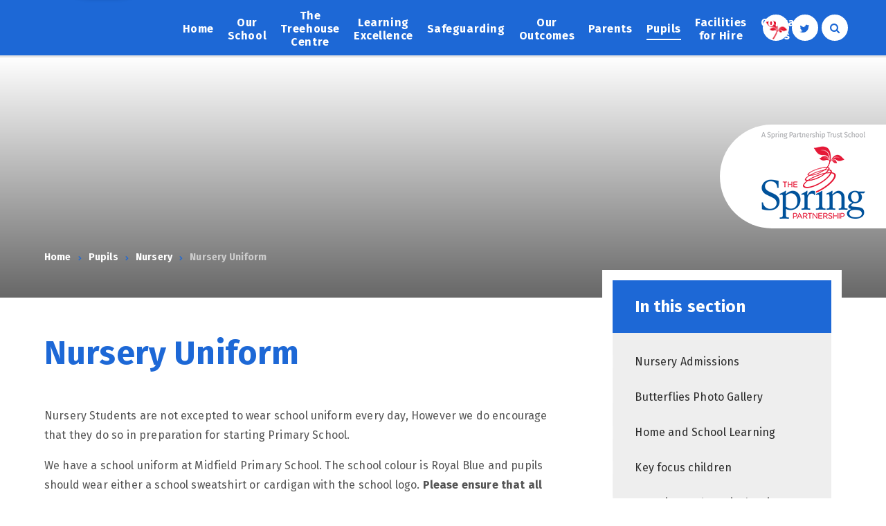

--- FILE ---
content_type: text/html
request_url: https://www.midfield.bromley.sch.uk/page/?title=Nursery+Uniform&pid=1137
body_size: 64110
content:

<!DOCTYPE html>
<!--[if IE 7]><html class="no-ios no-js lte-ie9 lte-ie8 lte-ie7" lang="en" xml:lang="en"><![endif]-->
<!--[if IE 8]><html class="no-ios no-js lte-ie9 lte-ie8"  lang="en" xml:lang="en"><![endif]-->
<!--[if IE 9]><html class="no-ios no-js lte-ie9"  lang="en" xml:lang="en"><![endif]-->
<!--[if !IE]><!--> <html class="no-ios no-js"  lang="en" xml:lang="en"><!--<![endif]-->
	<head>
		<meta http-equiv="X-UA-Compatible" content="IE=edge" />
		<meta http-equiv="content-type" content="text/html; charset=utf-8"/>
		
		<link rel="canonical" href="https://www.midfield.bromley.sch.uk/page/?title=Nursery+Uniform&amp;pid=1137">
		<link rel="stylesheet" integrity="sha512-SfTiTlX6kk+qitfevl/7LibUOeJWlt9rbyDn92a1DqWOw9vWG2MFoays0sgObmWazO5BQPiFucnnEAjpAB+/Sw==" crossorigin="anonymous" referrerpolicy="no-referrer" media="screen" href="https://cdnjs.cloudflare.com/ajax/libs/font-awesome/4.7.0/css/font-awesome.min.css?cache=260126">
<!--[if IE 7]><link rel="stylesheet" media="screen" href="https://cdn.juniperwebsites.co.uk/_includes/font-awesome/4.2.0/css/font-awesome-ie7.min.css?cache=v4.6.58.2">
<![endif]-->
		<title>Nursery Uniform - Midfield Primary School</title>
		
<!--[if IE]>
<script>
console = {log:function(){return;}};
</script>
<![endif]-->

<script>
	var boolItemEditDisabled;
	var boolLanguageMode, boolLanguageEditOriginal;
	var boolViewingConnect;
	var boolConnectDashboard;
	var displayRegions = [];
	var intNewFileCount = 0;
	strItemType = "page";
	strSubItemType = "page";

	var featureSupport = {
		tagging: false,
		eventTagging: false
	};
	var boolLoggedIn = false;
boolAdminMode = false;
	var boolSuperUser = false;
strCookieBarStyle = 'bar';
	intParentPageID = "89";
	intCurrentItemID = 1137;
	var intCurrentCatID = "";
boolIsHomePage = false;
	boolItemEditDisabled = true;
	boolLanguageEditOriginal=true;
	strCurrentLanguage='en-gb';	strFileAttachmentsUploadLocation = 'bottom';	boolViewingConnect = false;	boolConnectDashboard = false;	var objEditorComponentList = {};

</script>

<script src="https://cdn.juniperwebsites.co.uk/admin/_includes/js/mutation_events.min.js?cache=v4.6.58.2"></script>
<script src="https://cdn.juniperwebsites.co.uk/admin/_includes/js/jquery/jquery.js?cache=v4.6.58.2"></script>
<script src="https://cdn.juniperwebsites.co.uk/admin/_includes/js/jquery/jquery.prefilter.js?cache=v4.6.58.2"></script>
<script src="https://cdn.juniperwebsites.co.uk/admin/_includes/js/jquery/jquery.query.js?cache=v4.6.58.2"></script>
<script src="https://cdn.juniperwebsites.co.uk/admin/_includes/js/jquery/js.cookie.js?cache=v4.6.58.2"></script>
<script src="/_includes/editor/template-javascript.asp?cache=260126"></script>
<script src="/admin/_includes/js/functions/minified/functions.login.new.asp?cache=260126"></script>

  <script>

  </script>
<link href="https://www.midfield.bromley.sch.uk/feeds/pages.asp?pid=1137&lang=en" rel="alternate" type="application/rss+xml" title="Midfield Primary School - Nursery Uniform - Page Updates"><link href="https://www.midfield.bromley.sch.uk/feeds/comments.asp?title=Nursery Uniform&amp;item=page&amp;pid=1137" rel="alternate" type="application/rss+xml" title="Midfield Primary School - Nursery Uniform - Page Comments"><link rel="stylesheet" media="screen" href="/_site/css/main.css?cache=260126">


	<meta name="mobile-web-app-capable" content="yes">
	<meta name="apple-mobile-web-app-capable" content="yes">
	<meta name="viewport" content="width=device-width, initial-scale=1, minimum-scale=1, maximum-scale=1">

	<link rel="author" href="/humans.txt">
	<link rel="icon" href="/_site/images/favicons/favicon.ico">
	<link rel="apple-touch-icon" href="/_site/images/favicons/favicon.png">
	<link href="https://fonts.googleapis.com/css?family=Fira+Sans:400,400i,500,700,700i" rel="stylesheet">


	<link rel="stylesheet" href="/_site/css/print.css" type="text/css" media="print">

	<script type="text/javascript">
	var iOS = ( navigator.userAgent.match(/(iPad|iPhone|iPod)/g) ? true : false );
	if (iOS) { $('html').removeClass('no-ios').addClass('ios'); }
	</script>

<meta name="robots" content="noimageindex">
<link rel="stylesheet" media="screen" href="https://cdn.juniperwebsites.co.uk/_includes/css/content-blocks.css?cache=v4.6.58.2">
<link rel="stylesheet" media="screen" href="/_includes/css/cookie-colour.asp?cache=260126">
<link rel="stylesheet" media="screen" href="https://cdn.juniperwebsites.co.uk/_includes/css/cookies.css?cache=v4.6.58.2">
<link rel="stylesheet" media="screen" href="https://cdn.juniperwebsites.co.uk/_includes/css/cookies.advanced.css?cache=v4.6.58.2">
<link rel="stylesheet" media="screen" href="https://cdn.juniperwebsites.co.uk/_includes/css/overlord.css?cache=v4.6.58.2">
<link rel="stylesheet" media="screen" href="https://cdn.juniperwebsites.co.uk/_includes/css/templates.css?cache=v4.6.58.2">
<link rel="stylesheet" media="screen" href="/_site/css/attachments.css?cache=260126">
<link rel="stylesheet" media="screen" href="/_site/css/templates.css?cache=260126">
<style>#print_me { display: none;}</style><script src="https://cdn.juniperwebsites.co.uk/admin/_includes/js/modernizr.js?cache=v4.6.58.2"></script>
<script integrity="sha256-oTyWrNiP6Qftu4vs2g0RPCKr3g1a6QTlITNgoebxRc4=" crossorigin="anonymous" referrerpolicy="no-referrer" src="https://code.jquery.com/ui/1.10.4/jquery-ui.min.js?cache=260126"></script>
<script src="https://cdn.juniperwebsites.co.uk/admin/_includes/js/jquery/jquery.ui.timepicker.min.js?cache=v4.6.58.2"></script>
<link rel="stylesheet" media="screen" href="https://cdn.juniperwebsites.co.uk/admin/_includes/css/jquery.ui.timepicker.css?cache=v4.6.58.2">
<script src="https://cdn.juniperwebsites.co.uk/admin/_includes/js/jquery/jquery-ui.touch-punch.min.js?cache=v4.6.58.2"></script>
<link rel="stylesheet" media="screen" href="https://cdn.juniperwebsites.co.uk/admin/_includes/css/jquery-ui.css?cache=v4.6.58.2">
<script src="https://cdn.juniperwebsites.co.uk/_includes/js/swfobject.js?cache=v4.6.58.2"></script>

        <meta property="og:site_name" content="Midfield Primary School" />
        <meta property="og:title" content="Nursery Uniform" />
        <meta property="og:image" content="https://www.midfield.bromley.sch.uk/_site/images/design/thumbnail.jpg" />
        <meta property="og:type" content="website" />
        <meta property="twitter:card" content="summary" />
</head>


    <body>


<div id="print_me"></div>
<div class="mason mason--inner">

	<section class="access">
		<a class="access__anchor" name="header"></a>
		<a class="access__link" href="#content">Skip to content &darr;</a>
	</section>

	
	
	<header class="header container">
		<div class="logo__shadow"><div class="shadow"></div></div>
		<div class="center">
			<a href="/" class="header__link">
				
				<img src="/_site/images/design/logo.png" />
			</a>
			<button class="btn__reset menu__btn" data-toggle=".mason--menu">	
				<div class="menu__btn__icon">
					<span></span>
					<span></span>
					<span></span>
					<span></span>
					<span></span>
					<span></span>
				</div>		
			</button>
			<div class="header__buttons">
				<div class="circle__button circle__spring"><a class="sptring__link" href="https://www.springpartnershiptrust.co.uk/" target="_blank"></a></div>
				<div class="circle__button circle__twitter"><a href="https://twitter.com/midf1eldprimary" target="_blank"><i class=" fa fa-twitter"></i></a></div>
				<!-- <div class="circle__button circle__facebook"><a href="https://www.facebook.com/stmarycrayprimaryacademy" target="_blank"><i class=" fa fa-facebook"></i></a></div> -->
			</div>
			<section class="menu">
				<nav class="menu__sidebar center">
					<ul class="menu__sidebar__list"><li class="menu__sidebar__list__item menu__sidebar__list__item--page_1"><a class="menu__sidebar__list__item__link" id="page_1" href="/"><span>Home</span></a><button class="menu__sidebar__list__item__button"><i class="menu__sidebar__list__item__button__icon fa fa-angle-down"></i></button></li><li class="menu__sidebar__list__item menu__sidebar__list__item--page_6 menu__sidebar__list__item--subitems"><a class="menu__sidebar__list__item__link" id="page_6" href="/page/?title=Our+School&amp;pid=6"><span>Our School</span></a><button class="menu__sidebar__list__item__button"><i class="menu__sidebar__list__item__button__icon fa fa-angle-down"></i></button><ul class="menu__sidebar__list__item__sub"><li class="menu__sidebar__list__item menu__sidebar__list__item--page_196"><a class="menu__sidebar__list__item__link" id="page_196" href="/page/?title=Welcome+from+our+Head+Teacher&amp;pid=196"><span>Welcome from our Head Teacher</span></a><button class="menu__sidebar__list__item__button"><i class="menu__sidebar__list__item__button__icon fa fa-angle-down"></i></button></li><li class="menu__sidebar__list__item menu__sidebar__list__item--page_538"><a class="menu__sidebar__list__item__link" id="page_538" href="/page/?title=Our+Staff&amp;pid=538"><span>Our Staff</span></a><button class="menu__sidebar__list__item__button"><i class="menu__sidebar__list__item__button__icon fa fa-angle-down"></i></button></li><li class="menu__sidebar__list__item menu__sidebar__list__item--page_12"><a class="menu__sidebar__list__item__link" id="page_12" href="/page/?title=Our+Vision%2C+Mission+and+Ethos&amp;pid=12"><span>Our Vision, Mission and Ethos</span></a><button class="menu__sidebar__list__item__button"><i class="menu__sidebar__list__item__button__icon fa fa-angle-down"></i></button></li><li class="menu__sidebar__list__item menu__sidebar__list__item--page_21"><a class="menu__sidebar__list__item__link" id="page_21" href="/page/?title=Admissions&amp;pid=21"><span>Admissions</span></a><button class="menu__sidebar__list__item__button"><i class="menu__sidebar__list__item__button__icon fa fa-angle-down"></i></button></li><li class="menu__sidebar__list__item menu__sidebar__list__item--page_194"><a class="menu__sidebar__list__item__link" id="page_194" href="/page/?title=Awards%2C+Quotes+%26amp%3B+Partnership+Working&amp;pid=194"><span>Awards, Quotes &amp; Partnership Working</span></a><button class="menu__sidebar__list__item__button"><i class="menu__sidebar__list__item__button__icon fa fa-angle-down"></i></button></li><li class="menu__sidebar__list__item menu__sidebar__list__item--page_1119"><a class="menu__sidebar__list__item__link" id="page_1119" href="/page/?title=Equality&amp;pid=1119"><span>Equality</span></a><button class="menu__sidebar__list__item__button"><i class="menu__sidebar__list__item__button__icon fa fa-angle-down"></i></button></li><li class="menu__sidebar__list__item menu__sidebar__list__item--page_17"><a class="menu__sidebar__list__item__link" id="page_17" href="/page/?title=Governance&amp;pid=17"><span>Governance</span></a><button class="menu__sidebar__list__item__button"><i class="menu__sidebar__list__item__button__icon fa fa-angle-down"></i></button></li><li class="menu__sidebar__list__item menu__sidebar__list__item--page_1130"><a class="menu__sidebar__list__item__link" id="page_1130" href="/page/?title=Parent%2FCarer+Offer&amp;pid=1130"><span>Parent/Carer Offer</span></a><button class="menu__sidebar__list__item__button"><i class="menu__sidebar__list__item__button__icon fa fa-angle-down"></i></button></li><li class="menu__sidebar__list__item menu__sidebar__list__item--page_29"><a class="menu__sidebar__list__item__link" id="page_29" href="/page/?title=PE+%26amp%3B+Sport+Premium&amp;pid=29"><span>PE &amp; Sport Premium</span></a><button class="menu__sidebar__list__item__button"><i class="menu__sidebar__list__item__button__icon fa fa-angle-down"></i></button></li><li class="menu__sidebar__list__item menu__sidebar__list__item--page_25"><a class="menu__sidebar__list__item__link" id="page_25" href="/page/?title=Policies+%26amp%3B+Procedures&amp;pid=25"><span>Policies &amp; Procedures</span></a><button class="menu__sidebar__list__item__button"><i class="menu__sidebar__list__item__button__icon fa fa-angle-down"></i></button></li><li class="menu__sidebar__list__item menu__sidebar__list__item--page_14"><a class="menu__sidebar__list__item__link" id="page_14" href="/page/?title=Prospectus&amp;pid=14"><span>Prospectus</span></a><button class="menu__sidebar__list__item__button"><i class="menu__sidebar__list__item__button__icon fa fa-angle-down"></i></button></li><li class="menu__sidebar__list__item menu__sidebar__list__item--page_28"><a class="menu__sidebar__list__item__link" id="page_28" href="/page/?title=Pupil+Premium&amp;pid=28"><span>Pupil Premium</span></a><button class="menu__sidebar__list__item__button"><i class="menu__sidebar__list__item__button__icon fa fa-angle-down"></i></button></li><li class="menu__sidebar__list__item menu__sidebar__list__item--page_197"><a class="menu__sidebar__list__item__link" id="page_197" href="/page/?title=SEND+and+Inclusion&amp;pid=197"><span>SEND and Inclusion</span></a><button class="menu__sidebar__list__item__button"><i class="menu__sidebar__list__item__button__icon fa fa-angle-down"></i></button></li><li class="menu__sidebar__list__item menu__sidebar__list__item--page_1170"><a class="menu__sidebar__list__item__link" id="page_1170" href="/page/?title=Sponsorship+Opportunity&amp;pid=1170"><span>Sponsorship Opportunity</span></a><button class="menu__sidebar__list__item__button"><i class="menu__sidebar__list__item__button__icon fa fa-angle-down"></i></button></li><li class="menu__sidebar__list__item menu__sidebar__list__item--page_1117"><a class="menu__sidebar__list__item__link" id="page_1117" href="/page/?title=Inspectors+Secure+Area&amp;pid=1117"><span>Inspectors Secure Area</span></a><button class="menu__sidebar__list__item__button"><i class="menu__sidebar__list__item__button__icon fa fa-angle-down"></i></button></li></ul></li><li class="menu__sidebar__list__item menu__sidebar__list__item--page_103 menu__sidebar__list__item--subitems"><a class="menu__sidebar__list__item__link" id="page_103" href="/page/?title=The+Treehouse+Centre&amp;pid=103"><span>The Treehouse Centre</span></a><button class="menu__sidebar__list__item__button"><i class="menu__sidebar__list__item__button__icon fa fa-angle-down"></i></button><ul class="menu__sidebar__list__item__sub"><li class="menu__sidebar__list__item menu__sidebar__list__item--page_1152"><a class="menu__sidebar__list__item__link" id="page_1152" href="/page/?title=Welcome+to+The+Tree+House+Centre+at+Midfield&amp;pid=1152"><span>Welcome to The Tree House Centre at Midfield</span></a><button class="menu__sidebar__list__item__button"><i class="menu__sidebar__list__item__button__icon fa fa-angle-down"></i></button></li><li class="menu__sidebar__list__item menu__sidebar__list__item--page_1178"><a class="menu__sidebar__list__item__link" id="page_1178" href="/page/?title=About+Us&amp;pid=1178"><span>About Us</span></a><button class="menu__sidebar__list__item__button"><i class="menu__sidebar__list__item__button__icon fa fa-angle-down"></i></button></li><li class="menu__sidebar__list__item menu__sidebar__list__item--page_1163"><a class="menu__sidebar__list__item__link" id="page_1163" href="/page/?title=The+Treehouse+Centre+Staff&amp;pid=1163"><span>The Treehouse Centre Staff</span></a><button class="menu__sidebar__list__item__button"><i class="menu__sidebar__list__item__button__icon fa fa-angle-down"></i></button></li><li class="menu__sidebar__list__item menu__sidebar__list__item--page_307"><a class="menu__sidebar__list__item__link" id="page_307" href="/page/?title=Learning+in+Tree+House&amp;pid=307"><span>Learning in Tree House</span></a><button class="menu__sidebar__list__item__button"><i class="menu__sidebar__list__item__button__icon fa fa-angle-down"></i></button></li><li class="menu__sidebar__list__item menu__sidebar__list__item--page_313"><a class="menu__sidebar__list__item__link" id="page_313" href="/page/?title=Information+for+Parents&amp;pid=313"><span>Information for Parents</span></a><button class="menu__sidebar__list__item__button"><i class="menu__sidebar__list__item__button__icon fa fa-angle-down"></i></button></li><li class="menu__sidebar__list__item menu__sidebar__list__item--page_918"><a class="menu__sidebar__list__item__link" id="page_918" href="/page/?title=Letters+%26amp%3B+Documents&amp;pid=918"><span>Letters &amp; Documents</span></a><button class="menu__sidebar__list__item__button"><i class="menu__sidebar__list__item__button__icon fa fa-angle-down"></i></button></li><li class="menu__sidebar__list__item menu__sidebar__list__item--page_836"><a class="menu__sidebar__list__item__link" id="page_836" href="/page/?title=Transition+into+Tree+House&amp;pid=836"><span>Transition into Tree House</span></a><button class="menu__sidebar__list__item__button"><i class="menu__sidebar__list__item__button__icon fa fa-angle-down"></i></button></li><li class="menu__sidebar__list__item menu__sidebar__list__item--photo_gallery_20"><a class="menu__sidebar__list__item__link" id="photo_gallery_20" href="/gallery/?pid=103&amp;gcatid=20"><span>Tree House Trips &amp; Pics</span></a><button class="menu__sidebar__list__item__button"><i class="menu__sidebar__list__item__button__icon fa fa-angle-down"></i></button></li></ul></li><li class="menu__sidebar__list__item menu__sidebar__list__item--page_7 menu__sidebar__list__item--subitems"><a class="menu__sidebar__list__item__link" id="page_7" href="/page/?title=Learning+Excellence&amp;pid=7"><span>Learning Excellence</span></a><button class="menu__sidebar__list__item__button"><i class="menu__sidebar__list__item__button__icon fa fa-angle-down"></i></button><ul class="menu__sidebar__list__item__sub"><li class="menu__sidebar__list__item menu__sidebar__list__item--page_40"><a class="menu__sidebar__list__item__link" id="page_40" href="/page/?title=Our+Curriculum&amp;pid=40"><span>Our Curriculum</span></a><button class="menu__sidebar__list__item__button"><i class="menu__sidebar__list__item__button__icon fa fa-angle-down"></i></button></li><li class="menu__sidebar__list__item menu__sidebar__list__item--page_62"><a class="menu__sidebar__list__item__link" id="page_62" href="/page/?title=Enrichment&amp;pid=62"><span>Enrichment</span></a><button class="menu__sidebar__list__item__button"><i class="menu__sidebar__list__item__button__icon fa fa-angle-down"></i></button></li><li class="menu__sidebar__list__item menu__sidebar__list__item--page_1154"><a class="menu__sidebar__list__item__link" id="page_1154" href="/page/?title=Music+at+Midfield%21&amp;pid=1154"><span>Music at Midfield!</span></a><button class="menu__sidebar__list__item__button"><i class="menu__sidebar__list__item__button__icon fa fa-angle-down"></i></button></li><li class="menu__sidebar__list__item menu__sidebar__list__item--page_517"><a class="menu__sidebar__list__item__link" id="page_517" href="/page/?title=OPAL+%2D+Outdoor+Play+and+Learning&amp;pid=517"><span>OPAL - Outdoor Play and Learning</span></a><button class="menu__sidebar__list__item__button"><i class="menu__sidebar__list__item__button__icon fa fa-angle-down"></i></button></li><li class="menu__sidebar__list__item menu__sidebar__list__item--page_585"><a class="menu__sidebar__list__item__link" id="page_585" href="/page/?title=Phonics+At+Midfield&amp;pid=585"><span>Phonics At Midfield</span></a><button class="menu__sidebar__list__item__button"><i class="menu__sidebar__list__item__button__icon fa fa-angle-down"></i></button></li><li class="menu__sidebar__list__item menu__sidebar__list__item--page_63"><a class="menu__sidebar__list__item__link" id="page_63" href="/page/?title=P%2EI%2ET+Stop&amp;pid=63"><span>P.I.T Stop</span></a><button class="menu__sidebar__list__item__button"><i class="menu__sidebar__list__item__button__icon fa fa-angle-down"></i></button></li><li class="menu__sidebar__list__item menu__sidebar__list__item--page_1155"><a class="menu__sidebar__list__item__link" id="page_1155" href="/page/?title=School+Library&amp;pid=1155"><span>School Library</span></a><button class="menu__sidebar__list__item__button"><i class="menu__sidebar__list__item__button__icon fa fa-angle-down"></i></button></li><li class="menu__sidebar__list__item menu__sidebar__list__item--page_589"><a class="menu__sidebar__list__item__link" id="page_589" href="/page/?title=Stories+for+Bedtime&amp;pid=589"><span>Stories for Bedtime</span></a><button class="menu__sidebar__list__item__button"><i class="menu__sidebar__list__item__button__icon fa fa-angle-down"></i></button></li></ul></li><li class="menu__sidebar__list__item menu__sidebar__list__item--page_31 menu__sidebar__list__item--subitems"><a class="menu__sidebar__list__item__link" id="page_31" href="/page/?title=Safeguarding&amp;pid=31"><span>Safeguarding</span></a><button class="menu__sidebar__list__item__button"><i class="menu__sidebar__list__item__button__icon fa fa-angle-down"></i></button><ul class="menu__sidebar__list__item__sub"><li class="menu__sidebar__list__item menu__sidebar__list__item--page_32"><a class="menu__sidebar__list__item__link" id="page_32" href="/page/?title=Our+Safeguarding+Officers&amp;pid=32"><span>Our Safeguarding Officers</span></a><button class="menu__sidebar__list__item__button"><i class="menu__sidebar__list__item__button__icon fa fa-angle-down"></i></button></li><li class="menu__sidebar__list__item menu__sidebar__list__item--page_511"><a class="menu__sidebar__list__item__link" id="page_511" href="/page/?title=What+we+do+in+School+to+keep+your+children+safe%3F&amp;pid=511"><span>What we do in School to keep your children safe?</span></a><button class="menu__sidebar__list__item__button"><i class="menu__sidebar__list__item__button__icon fa fa-angle-down"></i></button></li><li class="menu__sidebar__list__item menu__sidebar__list__item--page_33"><a class="menu__sidebar__list__item__link" id="page_33" href="/page/?title=Online+Safety+Guidelines+for+Parents&amp;pid=33"><span>Online Safety Guidelines for Parents</span></a><button class="menu__sidebar__list__item__button"><i class="menu__sidebar__list__item__button__icon fa fa-angle-down"></i></button></li><li class="menu__sidebar__list__item menu__sidebar__list__item--page_512"><a class="menu__sidebar__list__item__link" id="page_512" href="/page/?title=Safeguarding+for+School+Visitors&amp;pid=512"><span>Safeguarding for School Visitors</span></a><button class="menu__sidebar__list__item__button"><i class="menu__sidebar__list__item__button__icon fa fa-angle-down"></i></button></li><li class="menu__sidebar__list__item menu__sidebar__list__item--page_513"><a class="menu__sidebar__list__item__link" id="page_513" href="/page/?title=What+to+do+if+you+are+worried+about+a+child&amp;pid=513"><span>What to do if you are worried about a child</span></a><button class="menu__sidebar__list__item__button"><i class="menu__sidebar__list__item__button__icon fa fa-angle-down"></i></button></li><li class="menu__sidebar__list__item menu__sidebar__list__item--page_1153"><a class="menu__sidebar__list__item__link" id="page_1153" href="/page/?title=Young+Carers&amp;pid=1153"><span>Young Carers</span></a><button class="menu__sidebar__list__item__button"><i class="menu__sidebar__list__item__button__icon fa fa-angle-down"></i></button></li></ul></li><li class="menu__sidebar__list__item menu__sidebar__list__item--page_8 menu__sidebar__list__item--subitems"><a class="menu__sidebar__list__item__link" id="page_8" href="/page/?title=Our+Outcomes&amp;pid=8"><span>Our Outcomes</span></a><button class="menu__sidebar__list__item__button"><i class="menu__sidebar__list__item__button__icon fa fa-angle-down"></i></button><ul class="menu__sidebar__list__item__sub"><li class="menu__sidebar__list__item menu__sidebar__list__item--page_495"><a class="menu__sidebar__list__item__link" id="page_495" href="/page/?title=GOV%2EUK+Compare+School+Performance&amp;pid=495"><span>GOV.UK Compare School Performance</span></a><button class="menu__sidebar__list__item__button"><i class="menu__sidebar__list__item__button__icon fa fa-angle-down"></i></button></li><li class="menu__sidebar__list__item menu__sidebar__list__item--page_68"><a class="menu__sidebar__list__item__link" id="page_68" href="/page/?title=Ofsted+Report+%2D+%26quot%3BOutstanding%26quot%3B+%2D+March+2024&amp;pid=68"><span>Ofsted Report - &quot;Outstanding&quot; - March 2024</span></a><button class="menu__sidebar__list__item__button"><i class="menu__sidebar__list__item__button__icon fa fa-angle-down"></i></button></li><li class="menu__sidebar__list__item menu__sidebar__list__item--page_1160"><a class="menu__sidebar__list__item__link" id="page_1160" href="/page/?title=Our+Key+Stage+Results+2024&amp;pid=1160"><span>Our Key Stage Results 2024</span></a><button class="menu__sidebar__list__item__button"><i class="menu__sidebar__list__item__button__icon fa fa-angle-down"></i></button></li><li class="menu__sidebar__list__item menu__sidebar__list__item--page_1180"><a class="menu__sidebar__list__item__link" id="page_1180" href="/page/?title=Our+Key+Stage+Results+2025&amp;pid=1180"><span>Our Key Stage Results 2025</span></a><button class="menu__sidebar__list__item__button"><i class="menu__sidebar__list__item__button__icon fa fa-angle-down"></i></button></li></ul></li><li class="menu__sidebar__list__item menu__sidebar__list__item--page_9 menu__sidebar__list__item--subitems"><a class="menu__sidebar__list__item__link" id="page_9" href="/page/?title=Parents&amp;pid=9"><span>Parents</span></a><button class="menu__sidebar__list__item__button"><i class="menu__sidebar__list__item__button__icon fa fa-angle-down"></i></button><ul class="menu__sidebar__list__item__sub"><li class="menu__sidebar__list__item menu__sidebar__list__item--page_80"><a class="menu__sidebar__list__item__link" id="page_80" href="/page/?title=The+School+Day&amp;pid=80"><span>The School Day</span></a><button class="menu__sidebar__list__item__button"><i class="menu__sidebar__list__item__button__icon fa fa-angle-down"></i></button></li><li class="menu__sidebar__list__item menu__sidebar__list__item--page_1100"><a class="menu__sidebar__list__item__link" id="page_1100" href="/page/?title=Accident%2C+Illness+and+First+Aid&amp;pid=1100"><span>Accident, Illness and First Aid</span></a><button class="menu__sidebar__list__item__button"><i class="menu__sidebar__list__item__button__icon fa fa-angle-down"></i></button></li><li class="menu__sidebar__list__item menu__sidebar__list__item--page_1116"><a class="menu__sidebar__list__item__link" id="page_1116" href="/page/?title=Arbor+Parent+App&amp;pid=1116"><span>Arbor Parent App</span></a><button class="menu__sidebar__list__item__button"><i class="menu__sidebar__list__item__button__icon fa fa-angle-down"></i></button></li><li class="menu__sidebar__list__item menu__sidebar__list__item--page_74"><a class="menu__sidebar__list__item__link" id="page_74" href="/page/?title=Attendance&amp;pid=74"><span>Attendance</span></a><button class="menu__sidebar__list__item__button"><i class="menu__sidebar__list__item__button__icon fa fa-angle-down"></i></button></li><li class="menu__sidebar__list__item menu__sidebar__list__item--url_3"><a class="menu__sidebar__list__item__link" id="url_3" href="/calendar/?calid=3,4,5,6,7,8,9,10,11,12,3,4,5,6,7,8,9&amp;pid=9&amp;viewid=3"><span>Calendar</span></a><button class="menu__sidebar__list__item__button"><i class="menu__sidebar__list__item__button__icon fa fa-angle-down"></i></button></li><li class="menu__sidebar__list__item menu__sidebar__list__item--page_84"><a class="menu__sidebar__list__item__link" id="page_84" href="/page/?title=Clubs&amp;pid=84"><span>Clubs</span></a><button class="menu__sidebar__list__item__button"><i class="menu__sidebar__list__item__button__icon fa fa-angle-down"></i></button></li><li class="menu__sidebar__list__item menu__sidebar__list__item--page_1165"><a class="menu__sidebar__list__item__link" id="page_1165" href="/page/?title=Late+Collection&amp;pid=1165"><span>Late Collection</span></a><button class="menu__sidebar__list__item__button"><i class="menu__sidebar__list__item__button__icon fa fa-angle-down"></i></button></li><li class="menu__sidebar__list__item menu__sidebar__list__item--page_514"><a class="menu__sidebar__list__item__link" id="page_514" href="/page/?title=Latest+E%2DSafety+News&amp;pid=514"><span>Latest E-Safety News</span></a><button class="menu__sidebar__list__item__button"><i class="menu__sidebar__list__item__button__icon fa fa-angle-down"></i></button></li><li class="menu__sidebar__list__item menu__sidebar__list__item--news_category_2"><a class="menu__sidebar__list__item__link" id="news_category_2" href="/news/?pid=9&amp;nid=2"><span>Latest News</span></a><button class="menu__sidebar__list__item__button"><i class="menu__sidebar__list__item__button__icon fa fa-angle-down"></i></button></li><li class="menu__sidebar__list__item menu__sidebar__list__item--page_71"><a class="menu__sidebar__list__item__link" id="page_71" href="/page/?title=Newsletters&amp;pid=71"><span>Newsletters</span></a><button class="menu__sidebar__list__item__button"><i class="menu__sidebar__list__item__button__icon fa fa-angle-down"></i></button></li><li class="menu__sidebar__list__item menu__sidebar__list__item--page_1129"><a class="menu__sidebar__list__item__link" id="page_1129" href="/page/?title=Parent+%2F+Carer+Offer&amp;pid=1129"><span>Parent / Carer Offer</span></a><button class="menu__sidebar__list__item__button"><i class="menu__sidebar__list__item__button__icon fa fa-angle-down"></i></button></li><li class="menu__sidebar__list__item menu__sidebar__list__item--url_5"><a class="menu__sidebar__list__item__link" id="url_5" href="https://www.parentpay.com/" target="_blank" rel="external"><span>ParentPay</span></a><button class="menu__sidebar__list__item__button"><i class="menu__sidebar__list__item__button__icon fa fa-angle-down"></i></button></li><li class="menu__sidebar__list__item menu__sidebar__list__item--page_73"><a class="menu__sidebar__list__item__link" id="page_73" href="/page/?title=PTA&amp;pid=73"><span>PTA</span></a><button class="menu__sidebar__list__item__button"><i class="menu__sidebar__list__item__button__icon fa fa-angle-down"></i></button></li><li class="menu__sidebar__list__item menu__sidebar__list__item--page_82"><a class="menu__sidebar__list__item__link" id="page_82" href="/page/?title=School+Meals&amp;pid=82"><span>School Meals</span></a><button class="menu__sidebar__list__item__button"><i class="menu__sidebar__list__item__button__icon fa fa-angle-down"></i></button></li><li class="menu__sidebar__list__item menu__sidebar__list__item--page_69"><a class="menu__sidebar__list__item__link" id="page_69" href="/page/?title=Term+Dates&amp;pid=69"><span>Term Dates</span></a><button class="menu__sidebar__list__item__button"><i class="menu__sidebar__list__item__button__icon fa fa-angle-down"></i></button></li><li class="menu__sidebar__list__item menu__sidebar__list__item--page_81"><a class="menu__sidebar__list__item__link" id="page_81" href="/page/?title=Uniform&amp;pid=81"><span>Uniform</span></a><button class="menu__sidebar__list__item__button"><i class="menu__sidebar__list__item__button__icon fa fa-angle-down"></i></button></li><li class="menu__sidebar__list__item menu__sidebar__list__item--page_72"><a class="menu__sidebar__list__item__link" id="page_72" href="/page/?title=You+Said%2E%2E%2E+We+Did%2E%2E%2E&amp;pid=72"><span>You Said... We Did...</span></a><button class="menu__sidebar__list__item__button"><i class="menu__sidebar__list__item__button__icon fa fa-angle-down"></i></button></li></ul></li><li class="menu__sidebar__list__item menu__sidebar__list__item--page_10 menu__sidebar__list__item--subitems menu__sidebar__list__item--selected"><a class="menu__sidebar__list__item__link" id="page_10" href="/page/?title=Pupils&amp;pid=10"><span>Pupils</span></a><button class="menu__sidebar__list__item__button"><i class="menu__sidebar__list__item__button__icon fa fa-angle-down"></i></button><ul class="menu__sidebar__list__item__sub"><li class="menu__sidebar__list__item menu__sidebar__list__item--page_420"><a class="menu__sidebar__list__item__link" id="page_420" href="/page/?title=Gallery&amp;pid=420"><span>Gallery</span></a><button class="menu__sidebar__list__item__button"><i class="menu__sidebar__list__item__button__icon fa fa-angle-down"></i></button></li><li class="menu__sidebar__list__item menu__sidebar__list__item--page_89 menu__sidebar__list__item--selected"><a class="menu__sidebar__list__item__link" id="page_89" href="/page/?title=Nursery&amp;pid=89"><span>Nursery</span></a><button class="menu__sidebar__list__item__button"><i class="menu__sidebar__list__item__button__icon fa fa-angle-down"></i></button></li><li class="menu__sidebar__list__item menu__sidebar__list__item--page_90"><a class="menu__sidebar__list__item__link" id="page_90" href="/page/?title=Reception&amp;pid=90"><span>Reception</span></a><button class="menu__sidebar__list__item__button"><i class="menu__sidebar__list__item__button__icon fa fa-angle-down"></i></button></li><li class="menu__sidebar__list__item menu__sidebar__list__item--page_93"><a class="menu__sidebar__list__item__link" id="page_93" href="/page/?title=Year+1&amp;pid=93"><span>Year 1</span></a><button class="menu__sidebar__list__item__button"><i class="menu__sidebar__list__item__button__icon fa fa-angle-down"></i></button></li><li class="menu__sidebar__list__item menu__sidebar__list__item--page_94"><a class="menu__sidebar__list__item__link" id="page_94" href="/page/?title=Year+2&amp;pid=94"><span>Year 2</span></a><button class="menu__sidebar__list__item__button"><i class="menu__sidebar__list__item__button__icon fa fa-angle-down"></i></button></li><li class="menu__sidebar__list__item menu__sidebar__list__item--page_96"><a class="menu__sidebar__list__item__link" id="page_96" href="/page/?title=Year+3&amp;pid=96"><span>Year 3</span></a><button class="menu__sidebar__list__item__button"><i class="menu__sidebar__list__item__button__icon fa fa-angle-down"></i></button></li><li class="menu__sidebar__list__item menu__sidebar__list__item--page_98"><a class="menu__sidebar__list__item__link" id="page_98" href="/page/?title=Year+4&amp;pid=98"><span>Year 4</span></a><button class="menu__sidebar__list__item__button"><i class="menu__sidebar__list__item__button__icon fa fa-angle-down"></i></button></li><li class="menu__sidebar__list__item menu__sidebar__list__item--page_101"><a class="menu__sidebar__list__item__link" id="page_101" href="/page/?title=Year+5&amp;pid=101"><span>Year 5</span></a><button class="menu__sidebar__list__item__button"><i class="menu__sidebar__list__item__button__icon fa fa-angle-down"></i></button></li><li class="menu__sidebar__list__item menu__sidebar__list__item--page_445"><a class="menu__sidebar__list__item__link" id="page_445" href="/page/?title=Year+6&amp;pid=445"><span>Year 6</span></a><button class="menu__sidebar__list__item__button"><i class="menu__sidebar__list__item__button__icon fa fa-angle-down"></i></button></li><li class="menu__sidebar__list__item menu__sidebar__list__item--page_601"><a class="menu__sidebar__list__item__link" id="page_601" href="/page/?title=Home+Learning&amp;pid=601"><span>Home Learning</span></a><button class="menu__sidebar__list__item__button"><i class="menu__sidebar__list__item__button__icon fa fa-angle-down"></i></button></li></ul></li><li class="menu__sidebar__list__item menu__sidebar__list__item--page_551 menu__sidebar__list__item--subitems"><a class="menu__sidebar__list__item__link" id="page_551" href="/page/?title=Facilities+for+Hire&amp;pid=551"><span>Facilities for Hire</span></a><button class="menu__sidebar__list__item__button"><i class="menu__sidebar__list__item__button__icon fa fa-angle-down"></i></button><ul class="menu__sidebar__list__item__sub"><li class="menu__sidebar__list__item menu__sidebar__list__item--page_553"><a class="menu__sidebar__list__item__link" id="page_553" href="/page/?title=Main+Hall&amp;pid=553"><span>Main Hall</span></a><button class="menu__sidebar__list__item__button"><i class="menu__sidebar__list__item__button__icon fa fa-angle-down"></i></button></li><li class="menu__sidebar__list__item menu__sidebar__list__item--page_554"><a class="menu__sidebar__list__item__link" id="page_554" href="/page/?title=Dining+Hall&amp;pid=554"><span>Dining Hall</span></a><button class="menu__sidebar__list__item__button"><i class="menu__sidebar__list__item__button__icon fa fa-angle-down"></i></button></li><li class="menu__sidebar__list__item menu__sidebar__list__item--page_555"><a class="menu__sidebar__list__item__link" id="page_555" href="/page/?title=Canteen+Hall&amp;pid=555"><span>Canteen Hall</span></a><button class="menu__sidebar__list__item__button"><i class="menu__sidebar__list__item__button__icon fa fa-angle-down"></i></button></li><li class="menu__sidebar__list__item menu__sidebar__list__item--page_556"><a class="menu__sidebar__list__item__link" id="page_556" href="/page/?title=The+Hive&amp;pid=556"><span>The Hive</span></a><button class="menu__sidebar__list__item__button"><i class="menu__sidebar__list__item__button__icon fa fa-angle-down"></i></button></li><li class="menu__sidebar__list__item menu__sidebar__list__item--page_563"><a class="menu__sidebar__list__item__link" id="page_563" href="/page/?title=Swimming+Pool&amp;pid=563"><span>Swimming Pool</span></a><button class="menu__sidebar__list__item__button"><i class="menu__sidebar__list__item__button__icon fa fa-angle-down"></i></button></li><li class="menu__sidebar__list__item menu__sidebar__list__item--page_562"><a class="menu__sidebar__list__item__link" id="page_562" href="/page/?title=Classrooms&amp;pid=562"><span>Classrooms</span></a><button class="menu__sidebar__list__item__button"><i class="menu__sidebar__list__item__button__icon fa fa-angle-down"></i></button></li><li class="menu__sidebar__list__item menu__sidebar__list__item--page_560"><a class="menu__sidebar__list__item__link" id="page_560" href="/page/?title=Playgrounds&amp;pid=560"><span>Playgrounds</span></a><button class="menu__sidebar__list__item__button"><i class="menu__sidebar__list__item__button__icon fa fa-angle-down"></i></button></li><li class="menu__sidebar__list__item menu__sidebar__list__item--page_561"><a class="menu__sidebar__list__item__link" id="page_561" href="/page/?title=Fields&amp;pid=561"><span>Fields</span></a><button class="menu__sidebar__list__item__button"><i class="menu__sidebar__list__item__button__icon fa fa-angle-down"></i></button></li></ul></li><li class="menu__sidebar__list__item menu__sidebar__list__item--page_2 menu__sidebar__list__item--subitems"><a class="menu__sidebar__list__item__link" id="page_2" href="/page/?title=Contact+Us&amp;pid=2"><span>Contact Us</span></a><button class="menu__sidebar__list__item__button"><i class="menu__sidebar__list__item__button__icon fa fa-angle-down"></i></button><ul class="menu__sidebar__list__item__sub"><li class="menu__sidebar__list__item menu__sidebar__list__item--url_57"><a class="menu__sidebar__list__item__link" id="url_57" href="/page/?title=Contact+Us&amp;pid=2"><span>Contact Us</span></a><button class="menu__sidebar__list__item__button"><i class="menu__sidebar__list__item__button__icon fa fa-angle-down"></i></button></li><li class="menu__sidebar__list__item menu__sidebar__list__item--form_16"><a class="menu__sidebar__list__item__link" id="form_16" href="/form/?pid=2&amp;form=16"><span>Contact Form</span></a><button class="menu__sidebar__list__item__button"><i class="menu__sidebar__list__item__button__icon fa fa-angle-down"></i></button></li><li class="menu__sidebar__list__item menu__sidebar__list__item--form_18"><a class="menu__sidebar__list__item__link" id="form_18" href="/form/?pid=2&amp;form=18"><span>Feedback Form</span></a><button class="menu__sidebar__list__item__button"><i class="menu__sidebar__list__item__button__icon fa fa-angle-down"></i></button></li><li class="menu__sidebar__list__item menu__sidebar__list__item--page_416"><a class="menu__sidebar__list__item__link" id="page_416" href="/page/?title=Privacy+Notices&amp;pid=416"><span>Privacy Notices</span></a><button class="menu__sidebar__list__item__button"><i class="menu__sidebar__list__item__button__icon fa fa-angle-down"></i></button></li><li class="menu__sidebar__list__item menu__sidebar__list__item--page_263"><a class="menu__sidebar__list__item__link" id="page_263" href="/page/?title=Staff+Vacancies&amp;pid=263"><span>Staff Vacancies</span></a><button class="menu__sidebar__list__item__button"><i class="menu__sidebar__list__item__button__icon fa fa-angle-down"></i></button></li></ul></li></ul>
				</nav>
				<div class="search__area">
					<form class="search__form__top" method="post" action="/search/?pid=0">
						<button class="search__submit border__radius circle__button" type="submit" name="Search"><i class="fa fa-search"></i></button>
						<input class="search__input btn__reset" id="search_input" type="text" name="searchValue" placeholder="Search" />
					</form>
					<button class="search__toggle border__radius btn__reset circle__button" data-toggle=".mason--find"><i class="fa fa-close"></i></button>
				</div>
			</section>
			
		</div>
		
	</header>

	
		

	<section class="hero">

		

		<div class="hero__slideshow" data-parallax="top: 0.1em;">		
			<div class="hero__slideshow__item"><img class="image_load" data-src="/_site/data/files/images/slideshow/10/1B57C9A3ED364B45F42405BECDA00281.jpg" src="/_site/images/design/slide-holder.png" data-fill=".hero__slideshow__item" /></div><div class="hero__slideshow__item"><img class="image_load" data-src="/_site/data/files/images/slideshow/10/3E284C8A35FFD6511C1CAD69F389F30D.jpg" src="/_site/images/design/slide-holder.png" data-fill=".hero__slideshow__item" /></div><div class="hero__slideshow__item"><img class="image_load" data-src="/_site/data/files/images/slideshow/10/4370541897A40457B0C3E67AA989C095.jpg" src="/_site/images/design/slide-holder.png" data-fill=".hero__slideshow__item" /></div><div class="hero__slideshow__item"><img class="image_load" data-src="/_site/data/files/images/slideshow/10/B86CA3153810EA74B7E60B6B6FCB4706.jpg" src="/_site/images/design/slide-holder.png" data-fill=".hero__slideshow__item" /></div><div class="hero__slideshow__item"><img class="image_load" data-src="/_site/data/files/images/slideshow/10/DC0DE9D9F73C769A24AD49BC34288671.jpg" src="/_site/images/design/slide-holder.png" data-fill=".hero__slideshow__item" /></div>	
		</div>
		<ul class="content__path"><li class="content__path__item content__path__item--page_1"><a class="content__path__item__link" id="page_1" href="/">Home</a><span class="content__path__item__sep"><i class="fa fa-chevron-right"></i></span></li><li class="content__path__item content__path__item--page_10 content__path__item--selected"><a class="content__path__item__link" id="page_10" href="/page/?title=Pupils&amp;pid=10">Pupils</a><span class="content__path__item__sep"><i class="fa fa-chevron-right"></i></span></li><li class="content__path__item content__path__item--page_89 content__path__item--selected"><a class="content__path__item__link" id="page_89" href="/page/?title=Nursery&amp;pid=89">Nursery</a><span class="content__path__item__sep"><i class="fa fa-chevron-right"></i></span></li><li class="content__path__item content__path__item--page_1137 content__path__item--selected content__path__item--final"><a class="content__path__item__link" id="page_1137" href="/page/?title=Nursery+Uniform&amp;pid=1137">Nursery Uniform</a><span class="content__path__item__sep"><i class="fa fa-chevron-right"></i></span></li></ul>

		<div class="hero__border"></div>
		<div class="hero__spring">
			<a href="https://www.springpartnershiptrust.co.uk/" target="_blank" title="Visit the Spring Partnership Website">
				<img src="/_site/images/design/spring-hero.png" />
			</a>
		</div>
	</section>

	
	<main class="main">
		<div class="center">
		<div class="content content--page"><ul class="content__path"><li class="content__path__item content__path__item--page_1"><a class="content__path__item__link" id="page_1" href="/">Home</a><span class="content__path__item__sep"><i class="fa fa-chevron-right"></i></span></li><li class="content__path__item content__path__item--page_10 content__path__item--selected"><a class="content__path__item__link" id="page_10" href="/page/?title=Pupils&amp;pid=10">Pupils</a><span class="content__path__item__sep"><i class="fa fa-chevron-right"></i></span></li><li class="content__path__item content__path__item--page_89 content__path__item--selected"><a class="content__path__item__link" id="page_89" href="/page/?title=Nursery&amp;pid=89">Nursery</a><span class="content__path__item__sep"><i class="fa fa-chevron-right"></i></span></li><li class="content__path__item content__path__item--page_1137 content__path__item--selected content__path__item--final"><a class="content__path__item__link" id="page_1137" href="/page/?title=Nursery+Uniform&amp;pid=1137">Nursery Uniform</a><span class="content__path__item__sep"><i class="fa fa-chevron-right"></i></span></li></ul><h1 class="content__title" id="itemTitle">Nursery Uniform</h1>
			
			<a class="content__anchor" name="content"></a>
			<script>
			
			</script>
			<div class="content__region"><p>Nursery Students are not excepted to wear school uniform every day, However we do encourage that they do so in preparation for starting Primary School.</p>

<p>We have a school uniform at Midfield&nbsp;Primary School. The school colour is Royal Blue and pupils should wear either a&nbsp;school sweatshirt or cardigan with the school logo. <strong>Please ensure that all clothing is&nbsp;clearly marked with your child&#39;s name.</strong></p>

<h2>Uniform can be purchased at:</h2>

<p>Graduates Schoolwear<br />
201 High Street<br />
Orpington<br />
BR6 OPF</p>

<table border="0" cellpadding="5" cellspacing="0" style="width:747px">
	<thead>
		<tr>
			<th style="width:739px">&nbsp;Winter Uniform</th>
			<th style="width:7px">&nbsp;</th>
		</tr>
	</thead>
	<tbody>
		<tr>
			<td style="text-align:center; width:739px">Royal blue sweatshirt or royal blue cardigan with logo</td>
			<td style="text-align:center; width:7px">&nbsp;</td>
		</tr>
		<tr>
			<td style="text-align:center; width:739px">Royal blue fleece with logo</td>
			<td style="text-align:center; width:7px">&nbsp;</td>
		</tr>
		<tr>
			<td style="text-align:center; width:739px">White polo shirt/shirt</td>
			<td style="text-align:center; width:7px">&nbsp;</td>
		</tr>
		<tr>
			<td style="text-align:center; width:739px">Blue logo t-shirt</td>
			<td style="text-align:center; width:7px">&nbsp;</td>
		</tr>
		<tr>
			<td style="text-align:center; width:739px">Grey Trousers, grey skirt or grey tunic dress</td>
			<td style="text-align:center; width:7px">&nbsp;</td>
		</tr>
		<tr>
			<td style="text-align:center; width:739px">Joggers/ Leggings</td>
			<td style="text-align:center; width:7px">&nbsp;</td>
		</tr>
		<tr>
			<td style="text-align:center; width:739px">Black flat sensible school shoes&nbsp;</td>
			<td style="text-align:center; width:7px">&nbsp;</td>
		</tr>
		<tr>
			<td style="text-align:center; width:739px">&nbsp;</td>
			<td style="text-align:center; width:7px">&nbsp;</td>
		</tr>
	</tbody>
</table>

<table border="0" cellpadding="5" cellspacing="0" style="width:750px">
	<thead>
		<tr>
			<th style="width:740px">&nbsp;Summer Uniform</th>
			<th style="width:9px">&nbsp;</th>
		</tr>
	</thead>
	<tbody>
		<tr>
			<td style="text-align:center; width:740px">Royal blue sweatshirt or royal blue cardigan&nbsp; with logo</td>
			<td style="text-align:center; width:9px">&nbsp;</td>
		</tr>
		<tr>
			<td style="text-align:center; width:740px">White polo shirt with logo</td>
			<td style="text-align:center; width:9px">&nbsp;</td>
		</tr>
		<tr>
			<td style="text-align:center; width:740px">Blue logo t-shirt</td>
			<td style="text-align:center; width:9px">&nbsp;</td>
		</tr>
		<tr>
			<td style="text-align:center; width:740px">Grey shorts, trousers or blue/white gingham&nbsp;</td>
			<td style="text-align:center; width:9px">&nbsp;</td>
		</tr>
		<tr>
			<td style="text-align:center; width:740px">Joggers/Leggings</td>
			<td style="text-align:center; width:9px">&nbsp;</td>
		</tr>
		<tr>
			<td style="text-align:center; width:740px">Black flat sensible school shoes&nbsp;</td>
			<td style="text-align:center; width:9px">&nbsp;</td>
		</tr>
		<tr>
			<td style="text-align:center; width:740px">&nbsp;</td>
			<td style="text-align:center; width:9px">&nbsp;</td>
		</tr>
	</tbody>
</table>

<h2><strong>Shoes&nbsp;</strong></h2>

<ul>
	<li>Shoes must be plain black and &lsquo;sensible&rsquo; i.e. flat shoes/ trainers that fasten and are secure on a child&rsquo;s foot, enabling them to engage safely in all school activities.</li>
</ul>

<h2><strong>Jewellery </strong></h2>

<ul>
	<li>Children are not permitted to wear jewellery to school, except for small, plain stud earrings.</li>
</ul>

<h2><strong>Hairstyles </strong></h2>

<ul>
	<li>Hair should be neat and tidy.</li>
	<li>Long hair should be tied back.</li>
</ul>

<p><em>Please do not send your child to school with shaved designs.</em></p>

<h2><strong>Nail Varnish </strong></h2>

<ul>
	<li>Children should not wear nail varnish to school.</li>
</ul>

<p><strong>Our &#39;Uniform Policy&#39; can be found in&nbsp;the &#39;Policies and Procedures&#39; section of this website.</strong></p>
			</div>


		</div>
		
		<nav class="subnav">
			<a class="subnav__anchor" name="subnav"></a>
			<h3 class="subnav__title">In this section</h3>
			<ul class="subnav__list"><li class="subnav__list__item subnav__list__item--page_466"><a class="subnav__list__item__link" id="page_466" href="/page/?title=Nursery+Admissions&amp;pid=466"><span class="subnav__list__item__title">Nursery Admissions</span><span class="subnav__list__item__hover">Nursery Admissions</span></a></li><li class="subnav__list__item subnav__list__item--photo_gallery_7"><a class="subnav__list__item__link" id="photo_gallery_7" href="/gallery/?pid=89&amp;gcatid=7"><span class="subnav__list__item__title">Butterflies Photo Gallery</span><span class="subnav__list__item__hover">Butterflies Photo Gallery</span></a></li><li class="subnav__list__item subnav__list__item--page_335"><a class="subnav__list__item__link" id="page_335" href="/page/?title=Home+and+School+Learning&amp;pid=335"><span class="subnav__list__item__title">Home and School Learning</span><span class="subnav__list__item__hover">Home and School Learning</span></a></li><li class="subnav__list__item subnav__list__item--page_739"><a class="subnav__list__item__link" id="page_739" href="/page/?title=Key+focus+children&amp;pid=739"><span class="subnav__list__item__title">Key focus children</span><span class="subnav__list__item__hover">Key focus children</span></a></li><li class="subnav__list__item subnav__list__item--page_479"><a class="subnav__list__item__link" id="page_479" href="/page/?title=Learning+and+Curriculum+in+Nursery&amp;pid=479"><span class="subnav__list__item__title">Learning and Curriculum in Nursery</span><span class="subnav__list__item__hover">Learning and Curriculum in Nursery</span></a></li><li class="subnav__list__item subnav__list__item--page_214"><a class="subnav__list__item__link" id="page_214" href="/page/?title=Learning+outside+the+classroom&amp;pid=214"><span class="subnav__list__item__title">Learning outside the classroom</span><span class="subnav__list__item__hover">Learning outside the classroom</span></a></li><li class="subnav__list__item subnav__list__item--page_1093"><a class="subnav__list__item__link" id="page_1093" href="/page/?title=Healthy+Lifestyles&amp;pid=1093"><span class="subnav__list__item__title">Healthy Lifestyles</span><span class="subnav__list__item__hover">Healthy Lifestyles</span></a></li><li class="subnav__list__item subnav__list__item--page_1137 subnav__list__item--selected subnav__list__item--final"><a class="subnav__list__item__link" id="page_1137" href="/page/?title=Nursery+Uniform&amp;pid=1137"><span class="subnav__list__item__title">Nursery Uniform</span><span class="subnav__list__item__hover">Nursery Uniform</span></a></li><li class="subnav__list__item subnav__list__item--page_1087"><a class="subnav__list__item__link" id="page_1087" href="/page/?title=Parental+Involvement&amp;pid=1087"><span class="subnav__list__item__title">Parental Involvement</span><span class="subnav__list__item__hover">Parental Involvement</span></a></li><li class="subnav__list__item subnav__list__item--url_66"><a class="subnav__list__item__link" id="url_66" href="https://www.booktrust.org.uk/booklists/1/100-best-0-5/" target="_blank" rel="external"><span class="subnav__list__item__title">Recommended books for 0 to 5 year olds</span><span class="subnav__list__item__hover">Recommended books for 0 to 5 year olds</span></a></li><li class="subnav__list__item subnav__list__item--page_1088"><a class="subnav__list__item__link" id="page_1088" href="/page/?title=Schema+Play+Accredited&amp;pid=1088"><span class="subnav__list__item__title">Schema Play Accredited</span><span class="subnav__list__item__hover">Schema Play Accredited</span></a></li></ul>
		</nav>
	</main>
	
	<footer class="footer">	
		<div class="center">	
			<div class="footer__legal">
				<!-- <a class="circle__button" href="https://twitter.com/midf1eldprimary" target="_blank"><i class=" fa fa-twitter"></i></a>
				<a class="circle__button" href="https://www.facebook.com/stmarycrayprimaryacademy" target="_blank"><i class=" fa fa-facebook"></i></a>
				<p> -->
				&copy; Copyright 2026&nbsp;Midfield Primary School<br />
				<a href="/sitemap/?pid=0">View Sitemap</a> | <a href="https://www.midfield.bromley.sch.uk/accessibility-statement/">Accessibility Statement</a> | <a href="https://www.midfield.bromley.sch.uk/accessibility.asp?level=high-vis&amp;item=page_1137" title="This link will display the current page in high visibility mode, suitable for screen reader software">High Visibility</a> | Design by <a rel="nofollow" target="_blank" href="https://websites.junipereducation.org/"> e4education</a>
				</p>
			</div>
			<div class="footer__links">
				<h4>Useful Links</h4>
				<ul class="quick__list list"><li class="quick__list__item"><a href="https://www.parentpay.com/" target="_blank">ParentPay<span><i class="fa fa-angle-right"></i></span></a></li><li class="quick__list__item"><a href="/calendar/?calid=2&pid=9&viewid=3" target="_self">Calendar<span><i class="fa fa-angle-right"></i></span></a></li><li class="quick__list__item"><a href="/page/?title=Join+Us&pid=263" target="_self">Join Us<span><i class="fa fa-angle-right"></i></span></a></li></ul>
			</div>
			<div class="footer__spring">
				<a href="https://www.springpartnershiptrust.co.uk/" target="_blank"><img src="/_site/images/design/spring.png" /></a>
			</div>
		</div>
	</footer>
</div>

<!-- JS -->

<script type="text/javascript" src="/_includes/js/mason.js"></script>

<script type="text/javascript" src="/_site/js/jquery.cycle2.min.js"></script> 
<script type="text/javascript" src="/_site/js/owl.carousel.min.js"></script> 
<script type="text/javascript" src="/_site/js/min/dynamicLoad.min.js"></script>
<script type="text/javascript" src="/_site/js/min/mapCreate.min.js"></script>
<script src="//maps.google.com/maps/api/js?key=AIzaSyASty-DZJ8mqb_C_86iwkyS9aDx7fvMnLc" type="text/javascript"></script> 
<script type="text/javascript" src="/_site/js/scripts.js"></script> 
<script type="text/javascript" src="/_site/js/marquee.js"></script> 
<script type="text/javascript">

$(document).ready(function() {

	

	

});

</script>


<!-- /JS -->
<script src="https://cdn.juniperwebsites.co.uk/admin/_includes/js/functions/minified/functions.dialog.js?cache=v4.6.58.2"></script>
<div class="cookie_information cookie_information--bar cookie_information--bottom cookie_information--left cookie_information--active"> <div class="cookie_information__icon_container "> <div class="cookie_information__icon " role="button" title="Manage Cookies" aria-label="Toggle Manage Cookies"><i class="fa fa-exclamation" aria-hidden="true"></i></div> <div class="cookie_information__hex "></div> </div> <div class="cookie_information__inner"> <div class="cookie_information__hex cookie_information__hex--large"></div> <div class="cookie_information__info"> <p class="cookie_information_heading">Cookie Policy</p> <article>This site uses cookies to store information on your computer. <a href="/privacy-cookies" title="See cookie policy">Click here for more information</a><div class="cookie_information__buttons"><button class="cookie_information__button " data-type="allow" title="Accept All" aria-label="Accept All">Accept All</button><button class="cookie_information__button  " data-type="deny" title="Deny" aria-label="Deny">Deny</button><button class="cookie_information__button " data-type="deny-all" title="Deny All" aria-label="Deny All">Deny All</button></div></article> </div> <button class="cookie_information__close" title="Close" aria-label="Close"> <i class="fa fa-times" aria-hidden="true"></i> </button> </div></div>

<script>
    var strDialogTitle = 'Manage Cookies',
        strDialogSaveButton = 'Save',
        strDialogRevokeButton = 'Revoke';

    $(document).ready(function(){
        $('.cookie_information__icon, .cookie_information__close').on('click', function() {
            $('.cookie_information').toggleClass('cookie_information--active');
        });

        if ($.cookie.allowed()) {
            $('.cookie_information__icon_container').addClass('cookie_information__icon_container--hidden');
            $('.cookie_information').removeClass('cookie_information--active');
        }

        $(document).on('click', '.cookie_information__button', function() {
            var strType = $(this).data('type');
            if (strType === 'settings') {
                openCookieSettings();
            } else {
                saveCookiePreferences(strType, '');
            }
        });
        if (!$('.cookie_ui').length) {
            $('body').append($('<div>', {
                class: 'cookie_ui'
            }));
        }

        var openCookieSettings = function() {
            $('body').e4eDialog({
                diagTitle: strDialogTitle,
                contentClass: 'clublist--add',
                width: '500px',
                height: '90%',
                source: '/privacy-cookies/cookie-popup.asp',
                bind: false,
                appendTo: '.cookie_ui',
                buttons: [{
                    id: 'primary',
                    label: strDialogSaveButton,
                    fn: function() {
                        var arrAllowedItems = [];
                        var strType = 'allow';
                        arrAllowedItems.push('core');
                        if ($('#cookie--targeting').is(':checked')) arrAllowedItems.push('targeting');
                        if ($('#cookie--functional').is(':checked')) arrAllowedItems.push('functional');
                        if ($('#cookie--performance').is(':checked')) arrAllowedItems.push('performance');
                        if (!arrAllowedItems.length) strType = 'deny';
                        if (!arrAllowedItems.length === 4) arrAllowedItems = 'all';
                        saveCookiePreferences(strType, arrAllowedItems.join(','));
                        this.close();
                    }
                }, {
                    id: 'close',
                    
                    label: strDialogRevokeButton,
                    
                    fn: function() {
                        saveCookiePreferences('deny', '');
                        this.close();
                    }
                }]
            });
        }
        var saveCookiePreferences = function(strType, strCSVAllowedItems) {
            if (!strType) return;
            if (!strCSVAllowedItems) strCSVAllowedItems = 'all';
            $.ajax({
                'url': '/privacy-cookies/json.asp?action=updateUserPreferances',
                data: {
                    preference: strType,
                    allowItems: strCSVAllowedItems === 'all' ? '' : strCSVAllowedItems
                },
                success: function(data) {
                    var arrCSVAllowedItems = strCSVAllowedItems.split(',');
                    if (data) {
                        if ('allow' === strType && (strCSVAllowedItems === 'all' || (strCSVAllowedItems.indexOf('core') > -1 && strCSVAllowedItems.indexOf('targeting') > -1) && strCSVAllowedItems.indexOf('functional') > -1 && strCSVAllowedItems.indexOf('performance') > -1)) {
                            if ($(document).find('.no__cookies').length > 0) {
                                $(document).find('.no__cookies').each(function() {
                                    if ($(this).data('replacement')) {
                                        var replacement = $(this).data('replacement')
                                        $(this).replaceWith(replacement);
                                    } else {
                                        window.location.reload();
                                    }
                                });
                            }
                            $('.cookie_information__icon_container').addClass('cookie_information__icon_container--hidden');
                            $('.cookie_information').removeClass('cookie_information--active');
                            $('.cookie_information__info').find('article').replaceWith(data);
                        } else {
                            $('.cookie_information__info').find('article').replaceWith(data);
                            if(strType === 'dontSave' || strType === 'save') {
                                $('.cookie_information').removeClass('cookie_information--active');
                            } else if(strType === 'deny') {
                                $('.cookie_information').addClass('cookie_information--active');
                            } else {
                                $('.cookie_information').removeClass('cookie_information--active');
                            }
                        }
                    }
                }
            });
        }
    });
</script><script>
var loadedJS = {"https://cdn.juniperwebsites.co.uk/admin/_includes/js/mutation_events.min.js": true,"https://cdn.juniperwebsites.co.uk/admin/_includes/js/jquery/jquery.js": true,"https://cdn.juniperwebsites.co.uk/admin/_includes/js/jquery/jquery.prefilter.js": true,"https://cdn.juniperwebsites.co.uk/admin/_includes/js/jquery/jquery.query.js": true,"https://cdn.juniperwebsites.co.uk/admin/_includes/js/jquery/js.cookie.js": true,"/_includes/editor/template-javascript.asp": true,"/admin/_includes/js/functions/minified/functions.login.new.asp": true,"https://cdn.juniperwebsites.co.uk/admin/_includes/js/modernizr.js": true,"https://code.jquery.com/ui/1.10.4/jquery-ui.min.js": true,"https://cdn.juniperwebsites.co.uk/admin/_includes/js/jquery/jquery.ui.timepicker.min.js": true,"https://cdn.juniperwebsites.co.uk/admin/_includes/js/jquery/jquery-ui.touch-punch.min.js": true,"https://cdn.juniperwebsites.co.uk/_includes/js/swfobject.js": true,"https://cdn.juniperwebsites.co.uk/admin/_includes/js/functions/minified/functions.dialog.js": true};
var loadedCSS = {"https://cdnjs.cloudflare.com/ajax/libs/font-awesome/4.7.0/css/font-awesome.min.css": true,"https://cdn.juniperwebsites.co.uk/_includes/font-awesome/4.2.0/css/font-awesome-ie7.min.css": true,"/_site/css/main.css": true,"https://cdn.juniperwebsites.co.uk/_includes/css/content-blocks.css": true,"/_includes/css/cookie-colour.asp": true,"https://cdn.juniperwebsites.co.uk/_includes/css/cookies.css": true,"https://cdn.juniperwebsites.co.uk/_includes/css/cookies.advanced.css": true,"https://cdn.juniperwebsites.co.uk/_includes/css/overlord.css": true,"https://cdn.juniperwebsites.co.uk/_includes/css/templates.css": true,"/_site/css/attachments.css": true,"/_site/css/templates.css": true,"https://cdn.juniperwebsites.co.uk/admin/_includes/css/jquery.ui.timepicker.css": true,"https://cdn.juniperwebsites.co.uk/admin/_includes/css/jquery-ui.css": true};
</script>


</body>
</html>

--- FILE ---
content_type: text/css
request_url: https://www.midfield.bromley.sch.uk/_site/css/main.css?cache=260126
body_size: 49628
content:
/*! normalize.css v1.1.2 | MIT License | git.io/normalize */article,aside,details,figcaption,figure,footer,header,hgroup,main,nav,section,summary{display:block}audio,canvas,video{display:inline-block;*display:inline;*zoom:1}audio:not([controls]){display:none;height:0}[hidden]{display:none}html{font-size:100%;-ms-text-size-adjust:100%;-webkit-text-size-adjust:100%}button,html,input,select,textarea{font-family:sans-serif}body{margin:0}a:focus{outline:thin dotted}a:active,a:hover{outline:0}h1{font-size:2em;margin:0.67em 0}h2{font-size:1.5em;margin:0.83em 0}h3{font-size:1.17em;margin:1em 0}h4{font-size:1em;margin:1.33em 0}h5{font-size:0.83em;margin:1.67em 0}h6{font-size:0.67em;margin:2.33em 0}abbr[title]{border-bottom:1px dotted}b,strong{font-weight:bold}blockquote{margin:1em 40px}dfn{font-style:italic}hr{-moz-box-sizing:content-box;-webkit-box-sizing:content-box;box-sizing:content-box;height:0}mark{background:#ff0;color:#000}p,pre{margin:1em 0}code,kbd,pre,samp{font-family:monospace, serif;_font-family:'courier new', monospace;font-size:1em}pre{white-space:pre;white-space:pre-wrap;word-wrap:break-word}q{quotes:none}q:after,q:before{content:'';content:none}small{font-size:80%}sub,sup{font-size:75%;line-height:0;position:relative;vertical-align:baseline}sup{top:-0.5em}sub{bottom:-0.25em}dl,menu,ol,ul{margin:1em 0}dd{margin:0 0 0 40px}menu,ol,ul{padding:0 0 0 40px}nav ol,nav ul{list-style:none;list-style-image:none}img{border:0;-ms-interpolation-mode:bicubic}svg:not(:root){overflow:hidden}figure{margin:0}form{margin:0}fieldset{border:1px solid #c0c0c0;margin:0;padding:0.35em 0.625em 0.75em}legend{border:0;padding:0;white-space:normal;*margin-left:-7px}button,input,select,textarea{font-size:100%;margin:0;vertical-align:baseline;*vertical-align:middle}button,input{line-height:normal}button,select{text-transform:none}button,html input[type=button],input[type=reset],input[type=submit]{-webkit-appearance:button;cursor:pointer;*overflow:visible}button[disabled],html input[disabled]{cursor:default}input[type=checkbox],input[type=radio]{-webkit-box-sizing:border-box;box-sizing:border-box;padding:0;*height:13px;*width:13px}input[type=search]{-webkit-appearance:textfield;-webkit-box-sizing:content-box;-moz-box-sizing:content-box;box-sizing:content-box}input[type=search]::-webkit-search-cancel-button,input[type=search]::-webkit-search-decoration{-webkit-appearance:none}button::-moz-focus-inner,input::-moz-focus-inner{border:0;padding:0}textarea{overflow:auto;vertical-align:top}table{border-collapse:collapse;border-spacing:0}body{font-size:100%}.mason,body,html{width:100%;height:100%}body{background:#FFFFFF}.mason *,.mason :after,.mason :before{-webkit-box-sizing:border-box;box-sizing:border-box;*behavior:url("/_includes/polyfills/boxsizing.htc")}.mason--resizing *{-webkit-transition:none;-o-transition:none;transition:none}.mason{width:1024px;min-height:100%;height:auto!important;height:100%;margin:0 auto;clear:both;position:relative;overflow:hidden;background:#FFFFFF}@media (min-width:0px){.mason{width:auto}}.mason{color:#555555;font-family:"Fira Sans", sans-serif}button,input,select,textarea{font-family:"Fira Sans", sans-serif}.video{max-width:100%;position:relative;background:#000}.video iframe{width:100%;height:100%;position:absolute;border:0}.region h1,.region h2,.region h3,.region h4,.region h5,.region h6{color:#444444;font-family:"Fira Sans", sans-serif;font-weight:normal;line-height:1.5em}.region a{color:#1d68d6;text-decoration:none}.region hr{width:100%;height:0;margin:0;border:0;border-bottom:1px solid #E0E0E0}.region iframe,.region img{max-width:100%}.region img{height:auto!important}.region img[data-fill]{max-width:none}.region figure{max-width:100%;padding:2px;margin:1em 0;border:1px solid #E0E0E0;background:#F8F8F8}.region figure img{clear:both}.region figure figcaption{clear:both}.region blockquote{margin:1em 0;padding:0 0 0 1em}.region table{max-width:100%;margin:1em 0;clear:both;border:1px solid #E0E0E0;background:#F8F8F8}.region td,.region th{text-align:left;padding:0.25em 0.5em;border:1px solid #E0E0E0}.region label{margin-right:.5em;display:block}.region legend{padding:0 .5em}.region label em,.region legend em{color:#CF1111;font-style:normal;margin-left:.2em}.region input{max-width:100%}.region input[type=password],.region input[type=text]{width:18em;height:2em;display:block;padding:0 0 0 .5em;border:1px solid #E0E0E0}.region input[type=checkbox],.region input[type=radio]{width:1em;height:1em;margin:.4em}.region textarea{max-width:100%;display:block;padding:.5em;border:1px solid #E0E0E0}.region select{max-width:100%;width:18em;height:2em;padding:.2em;border:1px solid #E0E0E0}.region select[size]{height:auto;padding:.2em}.region fieldset{border-color:#E0E0E0}.captcha{display:block;margin:0 0 1em}.captcha__help{max-width:28em}.captcha__help--extended{max-width:26em}.captcha__elements{width:200px}.btn{height:auto;margin-top:-1px;display:inline-block;padding:0 1em;color:#1d68d6;line-height:2.8em;letter-spacing:1px;text-decoration:none;text-transform:uppercase;border:1px solid #1d68d6;background:transparent;-webkit-transition:background .4s, color .4s;-o-transition:background .4s, color .4s;transition:background .4s, color .4s}.btn:focus,.btn:hover{color:#FFF;background:#1d68d6}.btn__icon,.btn__text{float:left;margin:0 0.2em;line-height:inherit}.btn__icon{font-size:1.5em;margin-top:-2px}.btn--disabled{color:#999;border-color:#999;cursor:default}.btn--disabled:focus,.btn--disabled:hover{color:#999;background:transparent}.access__anchor,.anchor,.content__anchor{visibility:hidden;position:absolute;top:0}#forumUpdateForm fieldset{margin:1em 0}#forumUpdateForm .cmsForm__field{display:block;clear:both}.mason--admin .access__anchor,.mason--admin .anchor,.mason--admin .content__anchor{margin-top:-110px}.ui_toolbar{clear:both;margin:1em 0;line-height:2.1em}.ui_toolbar:after,.ui_toolbar:before{content:'';display:table}.ui_toolbar:after{clear:both}.lte-ie7 .ui_toolbar{zoom:1}.ui_left>*,.ui_right>*,.ui_toolbar>*{margin:0 .5em 0 0;float:left}.ui_right>:last-child,.ui_toolbar>:last-child{margin-right:0}.ui_left{float:left}.ui_right{float:right;margin-left:.5em}.ui_button,.ui_select,.ui_tag{margin:0 .5em 0 0;position:relative;float:left;text-align:left}.ui_button,.ui_select>div,.ui_tag{height:2.1em;padding:0 .6em;position:relative;font-size:1em;white-space:nowrap;color:#444444!important;line-height:2.1em;border:1px solid;border-color:rgba(0, 0, 0, 0.15) rgba(0, 0, 0, 0.15) rgba(0, 0, 0, 0.25);border-radius:0px;background-color:#F8F8F8;background-image:none}.ui_button:hover,.ui_select:hover>div{background-color:#E0E0E0}.ui_button.ui_button--selected,.ui_select.ui_select--selected>div{background-color:#E0E0E0}.ui_button.ui_button--disabled,.ui_select.ui_select--disabled>div{cursor:default;color:rgba(68, 68, 68, 0.25)!important;background-color:#F8F8F8}.ui_button{margin:0 .3em 0 0;cursor:pointer;outline:none!important;text-decoration:none;-webkit-transition:background .3s;-o-transition:background .3s;transition:background .3s}.ui_card{padding:1em;display:block;text-align:left;color:#444444;background-color:#F8F8F8;border:1px solid!important;border-color:rgba(0, 0, 0, 0.15) rgba(0, 0, 0, 0.15) rgba(0, 0, 0, 0.25)!important;border-radius:0px}.ui_card:after,.ui_card:before{content:'';display:table;clear:both}.ui_card--void{padding:0;overflow:hidden}.ui_card--void>*{margin:-1px -2px -1px -1px}.ui_card__img{margin:0 -1em;display:block;overflow:hidden;border:2px solid #F8F8F8}.ui_card__img--top{margin:-1em -1em 0;border-radius:0px 0px 0 0}.ui_card__img--full{margin:-1em;border-radius:0px}.ui_txt{margin:0 0 0.8em;font-weight:300;line-height:1.6em}.ui_txt__title{margin:0.66667em 0;font-size:1.2em;font-weight:400;line-height:1.33333em}.ui_txt__bold{margin:0.8em 0;font-weight:400}.ui_txt__sub{margin:-1em 0 1em;font-size:0.8em;font-weight:300;line-height:2em}.ui_txt__content{font-size:0.9em;line-height:1.77778em}.ui_txt__content *{display:inline;margin:0}.ui_txt--truncate_3,.ui_txt--truncate_4,.ui_txt--truncate_5,.ui_txt--truncate_6,.ui_txt--truncate_7,.ui_txt--truncate_8,.ui_txt--truncate_9{position:relative;overflow:hidden}.ui_txt--truncate_3:after,.ui_txt--truncate_4:after,.ui_txt--truncate_5:after,.ui_txt--truncate_6:after,.ui_txt--truncate_7:after,.ui_txt--truncate_8:after,.ui_txt--truncate_9:after{content:'';width:50%;height:1.6em;display:block;position:absolute;right:0;bottom:0;background:-webkit-gradient(linear, left top, right top, from(rgba(248, 248, 248, 0)), to(#f8f8f8));background:-webkit-linear-gradient(left, rgba(248, 248, 248, 0), #f8f8f8);background:-o-linear-gradient(left, rgba(248, 248, 248, 0), #f8f8f8);background:linear-gradient(to right, rgba(248, 248, 248, 0), #f8f8f8)}.ui_txt--truncate_3{height:4.8em}.ui_txt--truncate_3 .ui_txt__title{max-height:1.33333em;overflow:hidden}.ui_txt--truncate_4{height:6.4em}.ui_txt--truncate_4 .ui_txt__title{max-height:2.66667em;overflow:hidden}.ui_txt--truncate_5{height:8em}.ui_txt--truncate_5 .ui_txt__title{max-height:4em;overflow:hidden}.ui_txt--truncate_6{height:9.6em}.ui_txt--truncate_6 .ui_txt__title{max-height:5.33333em;overflow:hidden}.ui_txt--truncate_7{height:11.2em}.ui_txt--truncate_7 .ui_txt__title{max-height:6.66667em;overflow:hidden}.ui_txt--truncate_8{height:12.8em}.ui_txt--truncate_8 .ui_txt__title{max-height:8em;overflow:hidden}.ui_txt--truncate_9{height:14.4em}.ui_txt--truncate_9 .ui_txt__title{max-height:9.33333em;overflow:hidden}.ui_select{padding:0}.ui_select>div{padding:0 1.5em 0 .6em;cursor:pointer;outline:none!important;text-decoration:none;-webkit-transition:background .3s;-o-transition:background .3s;transition:background .3s}.ui_select>div:after{content:'';display:block;position:absolute;right:.6em;top:50%;margin-top:-2px;border:4px solid;border-left-color:transparent;border-right-color:transparent;border-bottom-color:transparent}.ui_select>ul{padding:0;margin:.75em 0 0;display:none;list-style:none;overflow:hidden;background:#fff;position:absolute;z-index:8;top:100%;right:0}.ui_select>ul li{height:2.1em;padding:.15em;clear:both;position:relative;border-bottom:1px solid #ddd}.ui_select>ul li span{width:.6em;height:.6em;margin:.6em;float:left}.ui_select>ul li label{margin:0 3.6em 0 1.8em;display:block;white-space:nowrap}.ui_select>ul li input{position:absolute;top:50%;right:0.15em;-webkit-transform:translate(0, -50%);-ms-transform:translate(0, -50%);transform:translate(0, -50%)}.ui_select--selected>ul{display:block}.ui_group{float:left;margin:0 .3em 0 0}.ui_group .ui_button{float:left;margin:0;border-radius:0;border-left-color:rgba(255, 255, 255, 0.15)}.ui_group .ui_button:first-child{border-radius:0px 0 0 0px;border-left-color:rgba(0, 0, 0, 0.15)}.ui_group .ui_button:last-child{border-radius:0 0px 0px 0}.ui_icon{height:.5em;font-size:2em;line-height:.5em;display:inline-block;font-family:"Courier New", Courier, monospace}.ui_icon--prev:after{content:"\02039";font-weight:bold}.ui_icon--next:after{content:"\0203A";font-weight:bold}.ui-tooltip{-webkit-box-shadow:0 0 5px #aaa;box-shadow:0 0 5px #aaa;max-width:300px;padding:8px;position:absolute;z-index:9999;font-size:95%;line-height:1.2}.fa-chevron-left{-webkit-transform:translateY(0px) translateX(0);-ms-transform:translateY(0px) translateX(0);transform:translateY(0px) translateX(0)}.fa-chevron-right{-webkit-transform:translateY(0px) translateX(0);-ms-transform:translateY(0px) translateX(0);transform:translateY(0px) translateX(0)}.print{display:none}.parent{position:relative;width:100%;overflow:hidden}.center{position:relative;width:90%;max-width:1170px;margin-right:auto;margin-left:auto;float:none;margin-right:auto;margin-left:auto}.center:after,.center:before{content:"";display:table}.center:after{clear:both}.lte-ie7 .center{zoom:1}.content__path,.content__share__list,.list,.mason--governors .governors__list,.mason--staff .staff__list,.subnav__list{margin:0;padding:0;list-style:none;z-index:1}.btn__reset{padding:0;margin:0;background:transparent;border:0;outline:0}.container{position:relative;width:100%}.container:after,.container:before{content:"";display:table}.container:after{clear:both}.lte-ie7 .container{zoom:1}.nav__button{width:35px;height:35px;line-height:32px;font-size:30px;text-align:center;cursor:pointer}.border__radius,.circle__button{border-radius:50%;overflow:hidden;z-index:1}.circle__button{width:38px;height:38px;line-height:38px;cursor:pointer}.rounded__button{font-weight:700;font-size:14px;border-radius:25px;display:block;font-weight:700;font-size:14px;padding:0.65em 1.6em;border:2px solid #fff;background:#fff;color:#1d68d6;text-decoration:none!important;-webkit-transition:background .3s ease, color .3s ease;-o-transition:background .3s ease, color .3s ease;transition:background .3s ease, color .3s ease}.rounded__button:hover{background:rgba(255, 255, 255, 0);color:#fff}.castle__line{fill:none;stroke:#fff;stroke-width:2px;fill-rule:evenodd}.home__title{font-size:24px;text-align:center;margin-top:0}@media (min-width:769px){.home__title{font-size:36px;text-align:left}}.lte-ie8 .home__title{font-size:36px;text-align:left}.access{width:100%;height:0;overflow:hidden;position:relative}.urgent{width:100%;position:relative;overflow:hidden;background:#fff;padding:80px 20px 20px}.urgent .home__title{color:#e51937}.urgent__list{list-style:none;padding:0;margin:0 auto;line-height:1.8em}.urgent__list li{position:relative;width:100%;text-align:center;background:url("/_site/images/design/urgent-bg.jpg") 100% 90% no-repeat;background-size:contain}.urgent__list p{margin:0 0 1em}.urgent__list__item__title{position:relative;text-align:center}.urgent__list__item__link{text-decoration:none;color:#fff;background:#e51937;font-size:14px;display:inline-block;border-color:#e51937}.urgent__list__item__link:hover{color:#e51937}.urgent__close{display:none}@media (min-width:769px){.urgent{position:fixed;top:0;bottom:0;width:100%;height:100%;z-index:30;background:rgba(0, 0, 0, 0.5);display:-webkit-box;display:-ms-flexbox;display:flex;-webkit-box-orient:horizontal;-webkit-box-direction:normal;-ms-flex-direction:row;flex-direction:row;-ms-flex-wrap:wrap;flex-wrap:wrap;-webkit-box-pack:start;-ms-flex-pack:start;justify-content:flex-start;-ms-flex-line-pack:center;align-content:center;-webkit-box-align:center;-ms-flex-align:center;align-items:center}.mason--admin .urgent{top:110px}.urgent__list{position:relative;width:60%;max-width:620px;left:0;right:0;margin:auto;background:#FFF}.urgent__list li{text-align:left;padding:40px}.urgent__close{display:block;position:absolute;bottom:100%;left:100%;width:40px;height:40px;background:url("/_site/images/design/close.png") top right no-repeat;cursor:pointer;opacity:0.3;-webkit-transition:opacity .4s ease;-o-transition:opacity .4s ease;transition:opacity .4s ease}.urgent__close:hover{opacity:1}.urgent__list__item__title{text-align:left}}.lte-ie8 .urgent{position:fixed;top:0;bottom:0;width:100%;height:100%;z-index:30;background:rgba(0, 0, 0, 0.5);display:-webkit-box;display:-ms-flexbox;display:flex;-webkit-box-orient:horizontal;-webkit-box-direction:normal;-ms-flex-direction:row;flex-direction:row;-ms-flex-wrap:wrap;flex-wrap:wrap;-webkit-box-pack:start;-ms-flex-pack:start;justify-content:flex-start;-ms-flex-line-pack:center;align-content:center;-webkit-box-align:center;-ms-flex-align:center;align-items:center}.mason--admin .lte-ie8 .urgent{top:110px}.lte-ie8 .urgent__list{position:relative;width:60%;max-width:620px;left:0;right:0;margin:auto;background:#FFF}.lte-ie8 .urgent__list li{text-align:left;padding:40px}.lte-ie8 .urgent__close{display:block;position:absolute;bottom:100%;left:100%;width:40px;height:40px;background:url("/_site/images/design/close.png") top right no-repeat;cursor:pointer;opacity:0.3;-webkit-transition:opacity .4s ease;-o-transition:opacity .4s ease;transition:opacity .4s ease}.lte-ie8 .urgent__close:hover{opacity:1}.lte-ie8 .urgent__list__item__title{text-align:left}@media (min-width:1025px){.urgent__list{bottom:120px}}@media (min-width:1301px){.urgent__list{bottom:0px}}.mason{padding-top:65px;letter-spacing:0.01em}.header{position:fixed;top:0;left:0;background:#FFF;height:65px;z-index:20;background:#1d68d6;-webkit-box-shadow:0px 2px 0px 1px rgba(0, 0, 0, 0.1);box-shadow:0px 2px 0px 1px rgba(0, 0, 0, 0.1);-webkit-transition:top .35s ease, opacity .35s ease;-o-transition:top .35s ease, opacity .35s ease;transition:top .35s ease, opacity .35s ease}.header>.center{height:100%;padding-left:170px;z-index:2;background:inherit;background:#1d68d6}.scrolled .header{top:-165px;opacity:0}.scrolling-up .header{top:0;opacity:1}.mason--admin .header{position:absolute}.header__link{position:absolute;top:0;left:0;padding:0px;z-index:11;text-align:center;border-radius:50%;overflow:visible;width:auto;height:120px}.header__link:before{content:"";position:absolute;bottom:0;left:0;width:100%;height:50%;border-bottom-right-radius:100px;border-bottom-left-radius:100px;background:rgba(0, 0, 0, 0.1);-webkit-filter:blur(2px);filter:blur(2px)}.header__link img{height:100%;width:auto;position:relative;z-index:3}.header__link{-webkit-transform:translateY(-100%);-ms-transform:translateY(-100%);transform:translateY(-100%);-webkit-transition:width .3s ease, height .3s ease, -webkit-transform .5s ease 0s;transition:width .3s ease, height .3s ease, -webkit-transform .5s ease 0s;-o-transition:transform .5s ease 0s, width .3s ease, height .3s ease;transition:transform .5s ease 0s, width .3s ease, height .3s ease;transition:transform .5s ease 0s, width .3s ease, height .3s ease, -webkit-transform .5s ease 0s}.loading .header__link{-webkit-transform:translateY(0%);-ms-transform:translateY(0%);transform:translateY(0%)}@media (min-width:840px){.mason{padding-top:80px}.header{height:80px;-webkit-transition:height .35s ease;-o-transition:height .35s ease;transition:height .35s ease}.header>.center{padding:0;width:calc(100% - 20px)}.scrolled.loading .header{top:0px;opacity:1;height:60px}.scrolled.loading .header .header__link{width:100px;height:100px}.scrolling-up .header{top:0;opacity:1}.header__link{left:0;width:auto;height:154px}.header__link svg{height:80%;-webkit-transition:height .3s ease;-o-transition:height .3s ease;transition:height .3s ease}}.menu__btn{position:absolute;width:32px;height:22px;display:block;top:0;bottom:0;right:0;margin:auto}.menu__btn__icon{display:block;width:32px;height:22px;position:relative;-webkit-transform:rotate(0deg);-ms-transform:rotate(0deg);transform:rotate(0deg);cursor:pointer}.menu__btn__icon span{display:block;position:absolute;height:4px;width:16px;background:#fff;opacity:1;outline:none;-webkit-transform:rotate(0deg);-ms-transform:rotate(0deg);transform:rotate(0deg);-webkit-transition:opacity 0.25s cubic-bezier(0.86, 0, 0.07, 1), -webkit-transform 0.25s cubic-bezier(0.86, 0, 0.07, 1);transition:opacity 0.25s cubic-bezier(0.86, 0, 0.07, 1), -webkit-transform 0.25s cubic-bezier(0.86, 0, 0.07, 1);-o-transition:opacity 0.25s cubic-bezier(0.86, 0, 0.07, 1), transform 0.25s cubic-bezier(0.86, 0, 0.07, 1);transition:opacity 0.25s cubic-bezier(0.86, 0, 0.07, 1), transform 0.25s cubic-bezier(0.86, 0, 0.07, 1);transition:opacity 0.25s cubic-bezier(0.86, 0, 0.07, 1), transform 0.25s cubic-bezier(0.86, 0, 0.07, 1), -webkit-transform 0.25s cubic-bezier(0.86, 0, 0.07, 1)}.menu__btn__icon span:nth-child(2n){left:50%;border-radius:0 9px 9px 0}.menu__btn__icon span:nth-child(odd){left:0px;border-radius:9px 0 0 9px}.menu__btn__icon span:first-child,.menu__btn__icon span:nth-child(2){top:0px}.menu__btn__icon span:nth-child(3),.menu__btn__icon span:nth-child(4){top:9px}.menu__btn__icon span:nth-child(5),.menu__btn__icon span:nth-child(6){top:18px}.mason--menu .menu__btn__icon span:first-child{-webkit-transform:rotate(45deg) translate3d(4px, 1px, 0px);transform:rotate(45deg) translate3d(4px, 1px, 0px)}.mason--menu .menu__btn__icon span:nth-child(2){-webkit-transform:rotate(-45deg) translate3d(-5px, -1px, 0px);transform:rotate(-45deg) translate3d(-5px, -1px, 0px)}.mason--menu .menu__btn__icon span:nth-child(3){-webkit-transform:translateX(-20px);-ms-transform:translateX(-20px);transform:translateX(-20px);opacity:0}.mason--menu .menu__btn__icon span:nth-child(4){-webkit-transform:translateX(20px);-ms-transform:translateX(20px);transform:translateX(20px);opacity:0}.mason--menu .menu__btn__icon span:nth-child(5){-webkit-transform:rotate(-45deg) translate3d(4px, -2px, 0px);transform:rotate(-45deg) translate3d(4px, -2px, 0px)}.mason--menu .menu__btn__icon span:nth-child(6){-webkit-transform:rotate(45deg) translate3d(-6px, 0px, 0px);transform:rotate(45deg) translate3d(-6px, 0px, 0px)}.menu{width:100%;position:fixed;left:100%;top:65px;bottom:0;z-index:5;font-size:0.935em;color:#FFF;font-weight:700;letter-spacing:0.04em;color:#FFF;opacity:0;-webkit-transform:translateY(10px);-ms-transform:translateY(10px);transform:translateY(10px);-webkit-transition:left 0s linear .25s, opacity .25s linear, -webkit-transform .25s linear;transition:left 0s linear .25s, opacity .25s linear, -webkit-transform .25s linear;-o-transition:left 0s linear .25s, opacity .25s linear, transform .25s linear;transition:left 0s linear .25s, opacity .25s linear, transform .25s linear;transition:left 0s linear .25s, opacity .25s linear, transform .25s linear, -webkit-transform .25s linear;z-index:10;background:#1d68d6}.mason--admin .menu{top:110px}.menu__sidebar{position:absolute;top:70px;bottom:70px;left:0;right:0;overflow:auto;width:100%}.menu__sidebar__list{margin:0;padding:0;list-style:none}.menu__sidebar__list:after,.menu__sidebar__list:before{content:"";display:table}.menu__sidebar__list:after{clear:both}.lte-ie7 .menu__sidebar__list{zoom:1}.menu__sidebar__list__item{position:relative;display:block;font-size:16px}.menu__sidebar__list__item__link{position:relative;display:block;text-decoration:none;color:inherit;overflow:hidden;padding:0.8em 3em 0.8em 8%;border-bottom:2px solid rgba(0, 0, 0, 0.1)}.menu__sidebar__list__item__link span{position:relative;display:inline-block}.menu__sidebar__list__item__link span:after{content:"";position:absolute;left:0;right:0;height:2px;width:100%;top:100%;background:#fff;opacity:0;margin:auto;-webkit-transform:translateY(0);-ms-transform:translateY(0);transform:translateY(0);-webkit-transition:opacity .3s ease, -webkit-transform .3s ease;transition:opacity .3s ease, -webkit-transform .3s ease;-o-transition:transform .3s ease, opacity .3s ease;transition:transform .3s ease, opacity .3s ease;transition:transform .3s ease, opacity .3s ease, -webkit-transform .3s ease}.menu__sidebar__list__item__button{display:none}.menu__sidebar__list__item__sub{margin:0;padding:0.5em 0 0;display:none;background:#4183e5}.menu__sidebar__list__item--subitems>.menu__sidebar__list__item__button{top:0;right:0;padding:0;width:50px;height:47px;border:none;outline:none;display:block;line-height:1.5em;position:absolute;background:transparent}.menu__sidebar__list__item--subitems>.menu__sidebar__list__item__button i{color:#FFF}.menu__sidebar__list__item__sub{padding:0.5em 0 1em;font-size:0.875em}.menu__sidebar__list__item__sub .menu__sidebar__list__item{text-transform:none;font-size:14px}.menu__sidebar__list__item__sub .menu__sidebar__list__item__link{border:0;padding:0.25em 6%;padding:0.8em calc(5% + 1em);-webkit-transition:background .35s ease;-o-transition:background .35s ease;transition:background .35s ease}.menu__sidebar__list__item__sub .menu__sidebar__list__item__link:after{display:none}.menu__sidebar__list__item--expand .menu__sidebar__list__item__sub{display:block}.header__buttons{text-align:right;position:absolute;top:0;bottom:0;height:38px;margin:auto;right:45px}.header__buttons .circle__button{display:inline-block;background:#fff;text-align:center;vertical-align:top;border:2px solid #fff;-webkit-transition:background .3s ease;-o-transition:background .3s ease;transition:background .3s ease}.header__buttons .circle__button a{color:#1d68d6;-webkit-transition:color .3s ease;-o-transition:color .3s ease;transition:color .3s ease}.header__buttons .circle__button:hover{background-color:rgba(255, 255, 255, 0)}.header__buttons .circle__button:hover a{color:#fff}.header__buttons .circle__button .sptring__link{display:block;width:100%;height:100%;background:#fff url("/_site/images/design/trust.png") no-repeat center;border-color:#fff}.header__buttons .circle__button.circle__spring{border-color:#fff}.mason--menu .menu{left:0;opacity:1;-webkit-transform:translateY(0);-ms-transform:translateY(0);transform:translateY(0);-webkit-transition:left 0s linear 0s, opacity .25s linear, -webkit-transform .25s linear;transition:left 0s linear 0s, opacity .25s linear, -webkit-transform .25s linear;-o-transition:left 0s linear 0s, opacity .25s linear, transform .25s linear;transition:left 0s linear 0s, opacity .25s linear, transform .25s linear;transition:left 0s linear 0s, opacity .25s linear, transform .25s linear, -webkit-transform .25s linear}@media (max--width:1040px){.mason--admin .menu{top:175px}}@media (min-width:1040px){.menu__btn{display:none}.header__buttons{right:43px}.header__buttons .circle__button{z-index:11}.menu{display:block;position:relative;top:0;left:0;height:100%;width:83%;float:right;opacity:1;padding-right:150px;-webkit-transform:translateY(0);-ms-transform:translateY(0);transform:translateY(0);visibility:hidden;z-index:12}.mason--admin .menu{top:0}.menu__sidebar{position:relative;top:0;bottom:0;width:100%;margin:0;height:100%;overflow:visible;visibility:visible}.menu__sidebar__list{position:relative;height:100%;display:table;float:left;-webkit-transition:opacity .3s ease;-o-transition:opacity .3s ease;transition:opacity .3s ease}.menu__sidebar__list>.menu__sidebar__list__item{display:table-cell;height:100%;vertical-align:middle}.menu__sidebar__list>.menu__sidebar__list__item>.menu__sidebar__list__item__link{display:-webkit-box;display:-ms-flexbox;display:flex;-webkit-box-orient:horizontal;-webkit-box-direction:normal;-ms-flex-direction:row;flex-direction:row;-ms-flex-wrap:wrap;flex-wrap:wrap;-webkit-box-pack:start;-ms-flex-pack:start;justify-content:flex-start;-ms-flex-line-pack:stretch;align-content:stretch;-webkit-box-align:center;-ms-flex-align:center;align-items:center;text-align:center;padding:0.8em 0.6em}.menu__sidebar__list>.menu__sidebar__list__item>.menu__sidebar__list__item__link span{vertical-align:middle}.menu__sidebar__list>.menu__sidebar__list__item.menu__sidebar__list__item--selected>.menu__sidebar__list__item__link span:after,.menu__sidebar__list>.menu__sidebar__list__item:hover>.menu__sidebar__list__item__link span:after{opacity:1;-webkit-transform:translateY(5px);-ms-transform:translateY(5px);transform:translateY(5px)}.menu__sidebar__list>.menu__sidebar__list__item:nth-last-child(-n+3)>.menu__sidebar__list__item__sub{left:auto;right:0}.menu__sidebar__list>.menu__sidebar__list__item:nth-last-child(-n+3)>.menu__sidebar__list__item__sub:after{left:auto;right:30px}.menu__sidebar__list__item{display:inline-block;height:100%}.menu__sidebar__list__item .menu__sidebar__list__item__button{display:none}.menu__sidebar__list__item__link{border:0;height:100%}.menu__sidebar__list__item__link:after{-webkit-transition:-webkit-transform .5s ease;transition:-webkit-transform .5s ease;-o-transition:transform .5s ease;transition:transform .5s ease;transition:transform .5s ease, -webkit-transform .5s ease}.menu__sidebar__list__item--selected .menu__sidebar__list__item__link:after,.menu__sidebar__list__item__link:hover:after{-webkit-transform:translateY(-20px) rotate(45deg);-ms-transform:translateY(-20px) rotate(45deg);transform:translateY(-20px) rotate(45deg)}.scrolled .menu__sidebar__list__item--selected .menu__sidebar__list__item__link:after,.scrolled .menu__sidebar__list__item__link:hover:after{-webkit-transform:translateY(-15px) rotate(0deg);-ms-transform:translateY(-15px) rotate(0deg);transform:translateY(-15px) rotate(0deg)}.menu__sidebar__list__item__sub{display:block;position:absolute;left:0;top:100%;top:calc(100% + 15px);width:550px;-webkit-columns:2;columns:2;opacity:0;border-radius:16px;padding:1em;visibility:hidden;background:#4183e5;-webkit-transform:translateY(10px);-ms-transform:translateY(10px);transform:translateY(10px);-webkit-transition:visibility 0s linear .25s, opacity .25s linear, -webkit-transform .25s linear;transition:visibility 0s linear .25s, opacity .25s linear, -webkit-transform .25s linear;-o-transition:visibility 0s linear .25s, opacity .25s linear, transform .25s linear;transition:visibility 0s linear .25s, opacity .25s linear, transform .25s linear;transition:visibility 0s linear .25s, opacity .25s linear, transform .25s linear, -webkit-transform .25s linear}.menu__sidebar__list__item__sub:before{content:"";display:block;position:absolute;height:20px;background:transparent;width:100%;left:0;bottom:100%}.menu__sidebar__list__item__sub:after{content:"";position:absolute;bottom:100%;left:20px;width:0;height:0;border-style:solid;border-width:0 12px 13px 12px;border-color:transparent transparent #4183e5 transparent}.menu__sidebar__list__item:hover .menu__sidebar__list__item__sub{visibility:visible;opacity:1;-webkit-transform:translateY(0px);-ms-transform:translateY(0px);transform:translateY(0px);-webkit-transition:visibility 0s linear 0s, opacity .25s linear, -webkit-transform .25s linear;transition:visibility 0s linear 0s, opacity .25s linear, -webkit-transform .25s linear;-o-transition:visibility 0s linear 0s, opacity .25s linear, transform .25s linear;transition:visibility 0s linear 0s, opacity .25s linear, transform .25s linear;transition:visibility 0s linear 0s, opacity .25s linear, transform .25s linear, -webkit-transform .25s linear}.menu__sidebar__list__item__sub .menu__sidebar__list__item{width:100%;text-align:left}.menu__sidebar__list__item__sub .menu__sidebar__list__item .menu__sidebar__list__item__link{padding:0.3em 0.5em;overflow:visible}.menu__sidebar__list__item__sub .menu__sidebar__list__item .menu__sidebar__list__item__link span{display:block;padding:0.8em 1.5em;border-radius:20px;background:rgba(255, 255, 255, 0);-webkit-transition:background .3s ease;-o-transition:background .3s ease;transition:background .3s ease}.menu__sidebar__list__item__sub .menu__sidebar__list__item .menu__sidebar__list__item__link span:after{display:none}.menu__sidebar__list__item__sub .menu__sidebar__list__item .menu__sidebar__list__item__link:hover span{background:rgba(255, 255, 255, 0.2)}}.search__area{position:absolute;left:0;bottom:0;width:100%;height:70px}.search__toggle{display:none;position:absolute;top:0;bottom:0;border:0;right:0;text-align:center;margin:auto;background:rgba(29, 104, 214, 0)}.search__submit{position:absolute;top:0;bottom:0;border:0;right:0;background:#FFF;text-align:center;line-height:34px;margin:auto;z-index:2;color:#1d68d6;border:2px solid #fff}.search__input{position:absolute;left:0px;top:0;color:#929292;bottom:0;margin:auto;height:38px;width:100%;padding-left:10px;border-radius:16px;background:#eee;width:calc(100% - 25px)}@media (min-width:840px){.search__area{position:absolute;left:auto;right:0;width:75%;max-width:38px;height:100%;top:0;visibility:visible;margin:auto;background:transparent;-webkit-transition:max-width 0.25s cubic-bezier(0.77, 0, 0.18, 1);-o-transition:max-width 0.25s cubic-bezier(0.77, 0, 0.18, 1);transition:max-width 0.25s cubic-bezier(0.77, 0, 0.18, 1)}.search__area .search__form__top{height:100%}.search__area:hover .search__submit{color:#fff;background:#1d68d6}.search__input{left:auto;height:38px;right:15px;padding-left:0px;width:calc(380px - 35px);max-width:0px;opacity:1;-webkit-transition:max-width 0.25s cubic-bezier(0.77, 0, 0.18, 1), right 0.25s cubic-bezier(0.77, 0, 0.18, 1), opacity 0.3s ease, padding 0.3s ease;-o-transition:max-width 0.25s cubic-bezier(0.77, 0, 0.18, 1), right 0.25s cubic-bezier(0.77, 0, 0.18, 1), opacity 0.3s ease, padding 0.3s ease;transition:max-width 0.25s cubic-bezier(0.77, 0, 0.18, 1), right 0.25s cubic-bezier(0.77, 0, 0.18, 1), opacity 0.3s ease, padding 0.3s ease}.search__submit{z-index:5;-webkit-transform:translateX(0);-ms-transform:translateX(0);transform:translateX(0);-webkit-transition:background 0.3s ease, -webkit-transform 0.25s cubic-bezier(0.77, 0, 0.18, 1);transition:background 0.3s ease, -webkit-transform 0.25s cubic-bezier(0.77, 0, 0.18, 1);-o-transition:transform 0.25s cubic-bezier(0.77, 0, 0.18, 1), background 0.3s ease;transition:transform 0.25s cubic-bezier(0.77, 0, 0.18, 1), background 0.3s ease;transition:transform 0.25s cubic-bezier(0.77, 0, 0.18, 1), background 0.3s ease, -webkit-transform 0.25s cubic-bezier(0.77, 0, 0.18, 1)}.search__toggle{display:block;z-index:6;right:0px;font-size:18px;color:#fff;background:#fff;overflow:hidden;background:transparent;-webkit-transform:translateX(0px) scale(1);-ms-transform:translateX(0px) scale(1);transform:translateX(0px) scale(1);-webkit-transition:background 0.45s cubic-bezier(0.77, 0, 0.18, 1), z-index 0s ease 0.15s, -webkit-transform 0.45s cubic-bezier(0.77, 0, 0.18, 1);transition:background 0.45s cubic-bezier(0.77, 0, 0.18, 1), z-index 0s ease 0.15s, -webkit-transform 0.45s cubic-bezier(0.77, 0, 0.18, 1);-o-transition:background 0.45s cubic-bezier(0.77, 0, 0.18, 1), transform 0.45s cubic-bezier(0.77, 0, 0.18, 1), z-index 0s ease 0.15s;transition:background 0.45s cubic-bezier(0.77, 0, 0.18, 1), transform 0.45s cubic-bezier(0.77, 0, 0.18, 1), z-index 0s ease 0.15s;transition:background 0.45s cubic-bezier(0.77, 0, 0.18, 1), transform 0.45s cubic-bezier(0.77, 0, 0.18, 1), z-index 0s ease 0.15s, -webkit-transform 0.45s cubic-bezier(0.77, 0, 0.18, 1)}.search__toggle i{width:18px;height:18px;border-radius:50%;position:relative;-webkit-transform:translateX(38px) rotate(90deg);-ms-transform:translateX(38px) rotate(90deg);transform:translateX(38px) rotate(90deg);-webkit-transition:-webkit-transform 0.25s cubic-bezier(0.77, 0, 0.18, 1);transition:-webkit-transform 0.25s cubic-bezier(0.77, 0, 0.18, 1);-o-transition:transform 0.25s cubic-bezier(0.77, 0, 0.18, 1);transition:transform 0.25s cubic-bezier(0.77, 0, 0.18, 1);transition:transform 0.25s cubic-bezier(0.77, 0, 0.18, 1), -webkit-transform 0.25s cubic-bezier(0.77, 0, 0.18, 1)}.mason--find .search__area{max-width:480px}.mason--find .search__area:hover .search__submit{background:#1d68d6!important}.mason--find .search__input{max-width:380px;right:50px;padding-left:10px;opacity:1}.mason--find .search__submit{-webkit-transform:translateX(-25px);-ms-transform:translateX(-25px);transform:translateX(-25px);background:#1d68d6!important;border-color:#1d68d6;color:#fff}.mason--find .search__toggle{z-index:4;-webkit-transition:background 0s cubic-bezier(0.77, 0, 0.18, 1), z-index 0s ease, -webkit-transform 0.45s cubic-bezier(0.77, 0, 0.18, 1);transition:background 0s cubic-bezier(0.77, 0, 0.18, 1), z-index 0s ease, -webkit-transform 0.45s cubic-bezier(0.77, 0, 0.18, 1);-o-transition:background 0s cubic-bezier(0.77, 0, 0.18, 1), transform 0.45s cubic-bezier(0.77, 0, 0.18, 1), z-index 0s ease;transition:background 0s cubic-bezier(0.77, 0, 0.18, 1), transform 0.45s cubic-bezier(0.77, 0, 0.18, 1), z-index 0s ease;transition:background 0s cubic-bezier(0.77, 0, 0.18, 1), transform 0.45s cubic-bezier(0.77, 0, 0.18, 1), z-index 0s ease, -webkit-transform 0.45s cubic-bezier(0.77, 0, 0.18, 1);-webkit-transform:translateX(5px) scale(0.8);-ms-transform:translateX(5px) scale(0.8);transform:translateX(5px) scale(0.8)}.mason--find .search__toggle i{-webkit-transform:translateX(8px) rotate(0deg);-ms-transform:translateX(8px) rotate(0deg);transform:translateX(8px) rotate(0deg)}.mason--find .menu__sidebar__list{opacity:0.4}}.announcements{position:relative;overflow:hidden;background:#Fff;color:#1d68d6;padding-top:60px;text-align:center}.announcements__item__sep{font-weight:700;position:relative}.announcements__item__info{position:relative}.announcements__item__info a{color:#1d68d6;text-decoration:none;display:inline-block;width:100%}.announcements__item__info a>div{vertical-align:top}.announcements__item__info__hover{display:none}@media (min-width:840px){.announcements{padding:20px 0;text-align:left}.announcements__item__sep{display:inline-block;padding-right:1em;margin-right:1em;border-right:1px solid #dddddd}.announcements__item__info{padding-left:16%;display:block;position:relative;overflow:hidden}.announcements__item__info .announcements__item__info__hover{display:block;position:absolute;top:0;bottom:0;height:1em;left:100%;margin:auto;-webkit-transition:-webkit-transform .4s ease;transition:-webkit-transform .4s ease;-o-transition:transform .4s ease;transition:transform .4s ease;transition:transform .4s ease, -webkit-transform .4s ease;-webkit-transform:translateX(0);-ms-transform:translateX(0);transform:translateX(0)}.announcements__item__info .announcements__item__link{padding-right:20px;width:calc(100%  - 165px)}.announcements__item__info .announcements__item__link .marquee{width:100%!important;height:1.2em!important}.announcements__item__link:hover .announcements__item__info__hover{-webkit-transform:translateX(-15px);-ms-transform:translateX(-15px);transform:translateX(-15px)}}.hero{height:300px;position:relative;width:100%;overflow:hidden;background:transparent;z-index:1}@media (min-width:550px){.hero{height:320px}}@media (min-width:769px){.hero{height:340px}}.hero .lte-ie8{height:340px}@media (min-width:1025px){.hero{height:350px}}.hero__slideshow{position:absolute;width:100%;height:100%;top:0;left:0;overflow:hidden;z-index:1}.hero__slideshow__item{width:100%;height:100%;overflow:hidden}.hero__slideshow__item img{opacity:0;-webkit-transition:opacity 1s;-o-transition:opacity 1s;transition:opacity 1s}.hero__border{position:absolute;top:0;bottom:0;left:0;width:100%;height:100%;z-index:3;background:-webkit-gradient(linear, left top, left bottom, from(transparent), to(rgba(0, 0, 0, 0.6)));background:-webkit-linear-gradient(top, transparent 0%, rgba(0, 0, 0, 0.6) 100%);background:-o-linear-gradient(top, transparent 0%, rgba(0, 0, 0, 0.6) 100%);background:linear-gradient(to bottom, transparent 0%, rgba(0, 0, 0, 0.6) 100%)}.hero__spring{position:absolute;right:0;top:50%;margin:auto;z-index:9;-webkit-transform:translateY(-50%) translateX(100%);-ms-transform:translateY(-50%) translateX(100%);transform:translateY(-50%) translateX(100%)}.hero__spring a{display:block;padding:10px 30px 10px 60px;background:#FFF;border-top-left-radius:120px;border-bottom-left-radius:120px}@media (max-width:768px){.hero__slideshow{-webkit-transform:translateY(0)!important;-ms-transform:translateY(0)!important;transform:translateY(0)!important}.hero__border{display:none}}.lte-ie8 .hero__slideshow{-webkit-transform:translateY(0)!important;-ms-transform:translateY(0)!important;transform:translateY(0)!important}.lte-ie8 .hero__border{display:none}@media (min-width:769px){.hero__spring{-webkit-transform:translateY(-50%) translateX(0%);-ms-transform:translateY(-50%) translateX(0%);transform:translateY(-50%) translateX(0%);-webkit-transition:-webkit-transform .45s ease;transition:-webkit-transform .45s ease;-o-transition:transform .45s ease;transition:transform .45s ease;transition:transform .45s ease, -webkit-transform .45s ease}}.lte-ie8 .hero__spring{-webkit-transform:translateY(-50%) translateX(0%);-ms-transform:translateY(-50%) translateX(0%);transform:translateY(-50%) translateX(0%);-webkit-transition:-webkit-transform .45s ease;transition:-webkit-transform .45s ease;-o-transition:transform .45s ease;transition:transform .45s ease;transition:transform .45s ease, -webkit-transform .45s ease}.main{position:relative;font-size:1em;padding:20px 0;color:#555555;background:#FFFFFF;background:#fff url("/_site/images/design/main-bg.jpg") no-repeat 100% 100%}.content__path{font-weight:600}.hero .content__path{width:90%;max-width:1170px;margin-right:auto;margin-left:auto;float:none;margin-right:auto;margin-left:auto;position:absolute;left:0;right:0;bottom:50px;z-index:5;display:none}.hero .content__path .content__path__item__link{color:#FFF}.content__path__item{display:inline;position:relative;font-size:0.875em}.content__path__item__link{color:#555555;text-decoration:none}.content__path__item__sep{margin:0 .2em;color:#1d68d6;font-size:0.5em}.content__path__item:last-child{opacity:0.6}.content__path__item:last-child .content__path__item__sep{display:none}@media (min-width:769px){.content__path{display:none}.hero .content__path{display:block}.hero .content__path .content__path__item__sep{margin:0 10px}}.lte-ie8 .content__path{display:none}.hero .lte-ie8 .content__path{display:block}.hero .lte-ie8 .content__path .content__path__item__sep{margin:0 10px}.content__title{font-size:2.5em;line-height:1.2em;color:#1d68d6}.content{line-height:1.8em}.content>div:after,.content>div:before{content:"";display:table}.content>div:after{clear:both}.lte-ie7 .content>div{zoom:1}.content>div:not(.content__share){margin-bottom:1em}.content__share{width:100%}.content__share__list{text-align:center}.content__share__list__icon{min-width:20%;display:inline-block;padding:.5em;font-size:2em}.content__share__list__icon a{color:inherit}.content__region a{text-decoration:none;color:#1d68d6}.content__region a:hover{text-decoration:underline}.content__region h2,.content__region h3,.content__region h4,.content__region h5{color:#1d68d6}.content__region img{max-width:100%;height:auto}@media (min-width:769px){.main{min-height:500px}.content{width:65%;float:left}.content__title{font-size:3em}}.lte-ie8 .main{min-height:500px}.lte-ie8 .content{width:65%;float:left}.lte-ie8 .content__title{font-size:3em}.subnav{width:100%;color:#FFF;text-align:center}.subnav__title{padding:1em 32px;background:#1d68d6;margin:0}.subnav__list{background:#eeeeee;padding:1em 0}.subnav__list:after,.subnav__list:before{content:"";display:table}.subnav__list:after{clear:both}.lte-ie7 .subnav__list{zoom:1}.subnav__list__item{display:block;background:#eeeeee}.subnav__list__item__link{display:block;position:relative;color:#2c2c2c;text-decoration:none;overflow:hidden}.subnav__list__item__link span{display:block;padding:1em 2em;opacity:1}.subnav__list__item__link .subnav__list__item__hover{padding:1em 2em 1em 1em}.subnav__list__item__link:hover .subnav__list__item__title{-webkit-transform:translateX(20px);-ms-transform:translateX(20px);transform:translateX(20px);opacity:0}.subnav__list__item__link:hover .subnav__list__item__hover{-webkit-transform:translateX(0);-ms-transform:translateX(0);transform:translateX(0);-webkit-transition-delay:0.05s;-o-transition-delay:0.05s;transition-delay:0.05s}.subnav__list__item__title{position:relative;-webkit-transform:translateX(0);-ms-transform:translateX(0);transform:translateX(0);-webkit-transition:opacity .3s ease, -webkit-transform .3s ease;transition:opacity .3s ease, -webkit-transform .3s ease;-o-transition:transform .3s ease, opacity .3s ease;transition:transform .3s ease, opacity .3s ease;transition:transform .3s ease, opacity .3s ease, -webkit-transform .3s ease}.subnav__list__item__hover{position:absolute;top:0;left:0;width:95%;background:#FFF;color:#1d68d6;border-top-right-radius:16px;border-bottom-right-radius:16px;z-index:4;-webkit-transform:translateX(-100%);-ms-transform:translateX(-100%);transform:translateX(-100%);-webkit-transition:-webkit-transform .3s ease;transition:-webkit-transform .3s ease;-o-transition:transform .3s ease;transition:transform .3s ease;transition:transform .3s ease, -webkit-transform .3s ease}.subnav__list__item__hover:after{content:"\f105";position:absolute;top:0;bottom:0;right:1em;height:1em;margin:auto;color:inherit;font-family:fontAwesome}@media (max-width:768px){.subnav{-webkit-transform:translateY(0)!important;-ms-transform:translateY(0)!important;transform:translateY(0)!important}}.lte-ie8 .subnav{-webkit-transform:translateY(0)!important;-ms-transform:translateY(0)!important;transform:translateY(0)!important}@media (min-width:769px){.subnav__title{font-size:24px}.subnav{position:relative;top:-60px;right:0;width:30%;float:right;text-align:left;border:10px solid #fff;z-index:5}.subnav__list{height:auto!important;display:block!important;padding:1em 0!important}}.lte-ie8 .subnav__title{font-size:24px}.lte-ie8 .subnav{position:relative;top:-60px;right:0;width:30%;float:right;text-align:left;border:10px solid #fff;z-index:5}.lte-ie8 .subnav__list{height:auto!important;display:block!important;padding:1em 0!important}@media (min-width:1025px){.subnav{border-width:15px}}.footer{width:100%;padding:20px 0;clear:both;color:#585858;background:#fff;text-align:center;border-top:5px solid #1d68d6}.footer__back{font-size:1em;cursor:pointer;color:#999;-webkit-transition:color .5s;-o-transition:color .5s;transition:color .5s}.footer__back:hover{color:#FFF}.footer__legal{text-align:center;position:relative;font-size:14px}.footer__legal a{color:#585858;text-decoration:none}.footer__legal a.circle__button{display:inline-block;background:#1d68d6;color:#FFF;text-align:center;margin-bottom:15px}.quick__list__item{display:block;font-size:14px;position:relative;overflow:hidden}.quick__list__item a{display:block;padding:5px 0;width:100%;color:#585858;text-decoration:none}.quick__list__item span{height:1em;position:absolute;left:100%;top:0;bottom:0;margin:auto;-webkit-transform:translateX(0);-ms-transform:translateX(0);transform:translateX(0);-webkit-transition:-webkit-transform .3s ease;transition:-webkit-transform .3s ease;-o-transition:transform .3s ease;transition:transform .3s ease;transition:transform .3s ease, -webkit-transform .3s ease}.quick__list__item:hover span{-webkit-transform:translateX(-30px);-ms-transform:translateX(-30px);transform:translateX(-30px)}.footer__links h4{margin:0 0 0.4em;color:#1d68d6}@media (min-width:769px){.footer__links{width:50%;display:inline-block;text-align:left;position:relative}.footer__links:after{content:"";position:absolute;top:1em;bottom:1em;width:1px;right:0;background:#ccc}.footer__spring{position:absolute;top:0;right:0;height:100%;width:50%}.footer__spring a{display:block;width:100%;height:100%;display:-webkit-box;display:-ms-flexbox;display:flex;-webkit-box-orient:horizontal;-webkit-box-direction:normal;-ms-flex-direction:row;flex-direction:row;-ms-flex-wrap:nowrap;flex-wrap:nowrap;-webkit-box-pack:center;-ms-flex-pack:center;justify-content:center;-ms-flex-line-pack:stretch;align-content:stretch;-webkit-box-align:end;-ms-flex-align:end;align-items:flex-end}}.lte-ie8 .footer__links{width:50%;display:inline-block;text-align:left;position:relative}.lte-ie8 .footer__links:after{content:"";position:absolute;top:1em;bottom:1em;width:1px;right:0;background:#ccc}.lte-ie8 .footer__spring{position:absolute;top:0;right:0;height:100%;width:50%}.lte-ie8 .footer__spring a{display:block;width:100%;height:100%;display:-webkit-box;display:-ms-flexbox;display:flex;-webkit-box-orient:horizontal;-webkit-box-direction:normal;-ms-flex-direction:row;flex-direction:row;-ms-flex-wrap:nowrap;flex-wrap:nowrap;-webkit-box-pack:center;-ms-flex-pack:center;justify-content:center;-ms-flex-line-pack:stretch;align-content:stretch;-webkit-box-align:end;-ms-flex-align:end;align-items:flex-end}@media (min-width:1025px){.footer{text-align:left;padding:35px}.footer__legal{width:50%;display:inline-block;text-align:left;position:relative;margin:0}.footer__legal p{margin-bottom:0}.footer__links{width:25%;padding:15px 5% 0}.footer__links:before{content:"";position:absolute;top:-10px;bottom:-10px;width:1px;left:0;background:#ccc}.footer__links:after{top:-10px;bottom:-10px}.footer__spring{width:25%}.footer__spring a{-webkit-box-align:center;-ms-flex-align:center;align-items:center}.footer__spring img{max-width:100%}}.mason--staff .staff__list{width:100%;position:relative;text-align:center}.mason--staff .staff__list__item{display:inline-block;width:100%;max-width:280px;position:relative;overflow:hidden;height:15em;margin:0 10px 20px}.mason--staff .staff__list__item__photo{position:absolute;top:0;left:0;width:100%;height:100%;z-index:1}.mason--staff .staff__list__item__info{position:absolute;left:0;bottom:0;width:100%;padding:10px;text-align:center;background:#1d68d6;background:rgba(29, 104, 214, 0.5);color:#FFF;z-index:2}.mason--staff .staff__list__item__info strong{margin:0}.mason--staff .staff__list__item__info p{margin:0}@media (min-width:769px){.mason--staff .staff__list{text-align:left}.mason--staff .staff__list__item{width:31%;margin:0 2% 20px 0}}.lte-ie8 .mason--staff .staff__list{text-align:left}.lte-ie8 .mason--staff .staff__list__item{width:31%;margin:0 2% 20px 0}.mason--governors .governors__list{width:100%;position:relative;text-align:left}.mason--governors .governors__list__item{display:inline-block;width:100%;position:relative;overflow:hidden;margin:0 0 20px}.mason--governors .governors__list__item__photo{position:relative;top:0;left:0;width:100%;height:15em;z-index:1;overflow:hidden}.mason--governors .governors__list__item__info{position:absolute;left:0;bottom:0;width:100%;padding:10px;text-align:center;background:#1d68d6;background:rgba(29, 104, 214, 0.5);color:#FFF;z-index:2}.mason--governors .governors__list__item__info strong{margin:0}.mason--governors .governors__list__item__info p{margin:0}.mason--governors .governors__list__item__download{padding:10px;display:inline-block;background:#1d68d6;color:#FFF;text-decoration:none}.mason--governors .governors__list__item__download .fa{margin-right:5px}.mason--governors .governors__list__item__download[href=""]{display:none}@media (min-width:550px){.mason--governors .governors__list__item{padding:20px 0;border-bottom:1px solid #1d68d6}.mason--governors .governors__list__item>p{margin-top:0}.mason--governors .governors__list__item__photo{float:left;width:280px;margin:0 1em 0 0}}

--- FILE ---
content_type: application/javascript
request_url: https://www.midfield.bromley.sch.uk/_site/js/scripts.js
body_size: 11069
content:
	


$(document).ready(function() {

	var weekday = ["Sunday","Monday","Tuesday","Wednesday","Thursday","Friday","Saturday"];

	var todayDate = new Date();
	var today = weekday[todayDate.getDay()]
	$(".table__container--times td:contains(" + today + ")").closest('tr').addClass('tr--today')
	

	
	// vars 
	var $window = $(window),
		top, winW, winH,
		$mason = $('.mason'),
		$htmlBody =	$('html, body'),
		runHome = false,
		runParent = false,
		runJunior = false,
		runTimeline = false,
		notIE8 = false,
		desktopOnly = false,
		boolNav = false,
		lastScrollTop = 0,
		fixit = false;
	function imageCorrect(div, image, parent) {
		if (!$mason.hasClass('mason--admin')) {
			$(div).each(function(){
		   		 resizeImage($(this).find(image),$(this).find(image).parent());			
			});
			
		}
	};	

	// accordion
	function accordion(trigger, element, open, speed){
		$(trigger).unbind('click');	
		$(trigger).on('click', element, function(){
		var $this = $(this);
			if ($this.hasClass('active')){
				$this.removeClass('active');
			} else {
				$(element).removeClass('active');			
				$this.addClass('active');
			}
			$(open).slideUp(speed);

			if ($this.hasClass('active')){
				$this.next(open).slideDown(speed);
				

			} else {
				$this.next(open).slideUp(speed);
			}
		});

	 }


	 function fixOwl() {
	    var $stage = $('.owl-stage'),
	        stageW = $stage.width(),
	        $el = $('.owl-item'),
	        elW = 0;
	    $el.each(function() {
	        elW += $(this).width()+ +($(this).css("margin-right").slice(0, -2))
	    });
	    if ( elW > stageW ) {
	        $stage.width( elW );
	    };
	    
	}

	function para(elem, multi, trans, invert) {			
	    var topScroll = $window.scrollTop(),
	    	target = $(elem),	    	
	        feedOff = target.offset().top,
	        targetHeight = target.outerHeight(),
	        multiplier = multi,
	    	multiAdj = multiplier * ( (topScroll ) * invert) + 'px';
	    	multiInView = ( (feedOff * 0.5) - (topScroll + (targetHeight) + (feedOff)) ) * multi  + 'px';
    	switch (trans) {
			case ("transY"):
				target.css('transform', 'translate3D(0,' + multiAdj + ', 0)');
			break;
			case ("bgPosView"):
				target.css('background-position-y', multiInView );
			break;			
			case ("bgPos"):
				target.css('background-position-y', multiAdj );
			break;
			case ("log"):
				console.log("targetHeight", targetHeight);
				console.log("topScroll", topScroll);
				console.log("feedOff", feedOff);
				console.log("multiAdj", multiInView);
				console.log("elem", elem);
				console.log("multi", multi);
				console.log("invert", invert);
			break;
		 }
	}


	$window.on('load scroll', function() {			
		var scrollTop = $(window).scrollTop(),
			headHeight = $('.hero').outerHeight();  			
   			
	    if (scrollTop >= headHeight + 20) {
	    	$mason.addClass('scrolled')
	    } else {
	    	$mason.removeClass('scrolled');
	    }
	    if (scrollTop > lastScrollTop){
		   $mason.removeClass('scrolling-up')
		} else {
			$mason.addClass('scrolling-up')
		}
		lastScrollTop = scrollTop; 	
     	
     	
     	para('.hero__slideshow', 0.4, 'transY', 1);

	});


	$window.on('load debouncedresize', function() {
		imageCorrect('.link__box', '.link__box__img', '.link__box__bg')
	})

	
	$window.on('load', function() {
		$mason.addClass('loading');
		setTimeout(function() {
			$mason.addClass('loaded')
		}, 500);
		
	})

	// page checks
	if (!$('html').hasClass('lte-ie8')) { /* if it shouldn't run in ie8 or lower */
		notIE8 = true;
	}
	if ($mason.hasClass('mason--home')) {
		runHome = true;
	}

	if ($mason.hasClass('mason--vacacnies')) {
		runVac = true;
	}

	



	if (runHome) {
		$('.urgent, .urgent__close').on('click', function(e) {
    		$('.urgent').fadeOut()
		}).on('click', 'li', function(e) {		    
		    e.stopPropagation();
		});

		$('.announcements__item__title').marquee('marquee')
		
		owlNews = $(".news__list");

		owlNews.owlCarousel({
		    responsiveClass:true,              
	        autoWidth: false,
	        merge: false, 	 
	        nav: false,          
		    responsive:{
		        0:{
	                items:1,
	                margin: 0
	            },
	            600:{
	                items:2,
	                margin: 10
	            },
	            1100: {
	        		items:3,
	                margin: 20
	            }
		        
	        }    
		    
	 	});

	 	$(".news--next").click(function(){
		    owlNews.trigger('next.owl.carousel');
		});

		$(".news--prev").click(function(){
		    owlNews.trigger('prev.owl.carousel');
		});
		var owltweets = $(".tweets__list"),
			owltweetsNext = $(".tweets--next"),
			owltweetsPrev = $(".tweets--prev");

			owltweets.owlCarousel({
			    responsiveClass:true,              
	            autoWidth: false,
	            merge: false, 
	            callbacks: true,            
			    responsive:{
			        0:{
	                    items:1,
	                    margin: 0 
	                },
	                800:{
	                    items:2,
	                    margin: 0
	                },
	                800:{
	                    items:2,
	                    margin: 0
	                }		        
		        } 				
	  	});
		owltweetsNext.click(function(){
		    owltweets.trigger('next.owl.carousel', [800]);
	  	});
		owltweetsPrev.click(function(){
		    owltweets.trigger('prev.owl.carousel', [800]);
		});

		$('.events__list').cycle({
			speed: 500,
			timeout: 0,		
			slides: '> li',		
			log: false,
			autoHeight: 'container',
			pager: ".events__pager",		
			pagerTemplate: "<div class='pager__item'><a class='border__radius'></a></div>"
		});

		$('.reminder__list').cycle({
			speed: 500,
			timeout: 0,		
			slides: '.reminder__list__item',		
			log: false,
			fx: 'scrollHorz',
			next: '.reminders--next',
			prev: '.reminders--prev',
			autoHeight: 'container'
		});
		$('.reminder__list').on('cycle-before', function(event, optionHash, outgoingSlideEl, incomingSlideEl, forwardFlag){
			$(outgoingSlideEl).siblings().removeClass('animate--out');
			$(outgoingSlideEl).addClass('animate--out');
		});

		$('#google__map').mapCreate({
			zoom: 15,
			center: [51.4106805,0.1019365],
			arrMarkers: [
				{	position: [51.4106805,0.1019365],
					title: 'Midfield Primary School',
					icon: '/_site/images/design/marker.png'
				}
			]
		});
		$window.on('load debouncedresize scroll', function() {		
			para('.events__background', 0.2, 'bgPosView', 1);		
		});
	}
	// functions
	
	function getWinVals(){
		winW = window.innerWidth;
		winH = window.innerHeight;
		winW > 769 ? desktopOnly = true : desktopOnly = false;
		winW > 600 ? boolNav = true : boolNav = false;
	}
	
	$.fn.parallax = function(strength, variable) {
		var topPosition = variable    
	    var val = Math.round(topPosition * strength);	    
	    this.css({
		  '-webkit-transform': 'translateY('+ val +'px)',
		  '-moz-transform': 'translateY('+ val +'px)',
		  'transform': 'translateY('+ val +'px)'
		})
	}

	

	



	$('.hero__slideshow').dynamic({
		slider: 'cycle',
		sliderArgs: {
			speed: 1000,
			timeout: 8000,
			random: false,
			slides: '.hero__slideshow__item',
			loader: true,
			log: false,
			pager: ".hero__pager",
			pagerTemplate: "<div class='pager__item'><a class='border__radius'></a></div>"
		}
	});


	$(window).on('load debouncedresize', function(){
		var reminderList = $('.reminder__list'),			
			maxHeight = 0,			
			origHeight = 0;

		setTimeout(function() {
			var initHeight = reminderList.outerHeight();			
			origHeight = initHeight;
		}, 500);

		$('.text__overflow').each(function() {
			var	textOverFlow = $(this),
				textOverFlowBtn = $(this).next('.text__overflow__button'),
				textOverFlowHeight = textOverFlow.height(),
				textOverFlowText = textOverFlow.children().outerHeight();
	    	if (textOverFlowText > (textOverFlowHeight + 25)) {
	    		textOverFlowBtn.addClass('show__more');
	    	} else {
	    		textOverFlowBtn.removeClass('show__more');
	    	}
		})
    	$('.text__overflow__button').unbind('click').click(function() { 
    		var currTextOverFlowHeight = $(this).prev().children().outerHeight(),
    			$this = $(this).prev(),
				textOverFlowBtn = $(this),
				textOverFlowHeight = $this.height(),
				textOverFlowText = $this.children().outerHeight();
    		//reminderList.height(origHeight)	    		
    		if ($this.hasClass('active')) {	    			
    			$(this).removeClass('active');
    			$this.removeClass('active');
    			$this.css('height', '65px');
    			reminderList.css('height', origHeight + 'px');
    			  			
    			
    		} 
    		else  {      			
    			origHeight = reminderList.outerHeight();	    			
    			$(this).addClass('active'); 
    			$this.addClass('active');
    			$this.css('height', (currTextOverFlowHeight + 20) + 'px')
    			reminderList.css('height', (currTextOverFlowHeight + 125) + 'px');

    			
    			 			
    		};
    		
    	});
	});


	// hero
	/*$('ul.hero__slideshow').cycle({
		speed: 1000,
		timeout: 8000,
		random: false,
		slides: '> li',
		loader: true,
		log: false,
		pager: ".hero__pager",
		pagerTemplate: "<a></a>"
	});	

	$('ul.hero__slideshow').on('cycle-before', function(event, optionHash, outgoingSlideEl, incomingSlideEl, forwardFlag){
		$(outgoingSlideEl).siblings().removeClass('animate--out');
		$(outgoingSlideEl).addClass('animate--out');
	});*/	

	// subnav btn
	$('.subnav__title').on('click', function(){
		if (!desktopOnly){
			$(this).toggleClass('active')
		    $('.subnav .subnav__list').slideToggle();
		    $htmlBody.animate({ scrollTop: $(this).offset().top - 20 }, 800);
		}
	});

	$window.on('load scroll', function() {
		top = $window.scrollTop();
		var valCalc = top/10;		
		$('.subnav').css({
		  '-webkit-transform': 'translateY('+ valCalc +'px)',
		  '-moz-transform': 'translateY('+ valCalc +'px)',
		  'transform': 'translateY('+ valCalc +'px)'
		});
	})


	// accordion
	accordion('.content__region', '.accordion__title', '.accordion__container', 400);
	accordion('.subnav__list', '.subnav__list__item__button', '.subnav__list__item__sub', 400);
	accordion('.menu__sidebar__list', '.menu__sidebar__list__item__button', '.menu__sidebar__list__item__sub', 400);


	$('.urgent__close, .urgent__overlay').on('click', function() {
		$('.urgent').fadeOut()
	})


	


	




	// admin filepicker
	/*$('.admin__filepicker').click(function(){
		var targetFolder = $(this).data('folder');
		window.SetUrl = function(url) {
			$('#links_creator__link').val(url);
			window.SetUrl = null;
		}
		window.open('/admin/_includes/filemanager/index.asp?startin=' + targetFolder,'','resizable=yes,width=960,height=550,menubar=0,toolbar=0,location=0,status=0');
	});*/

	


});